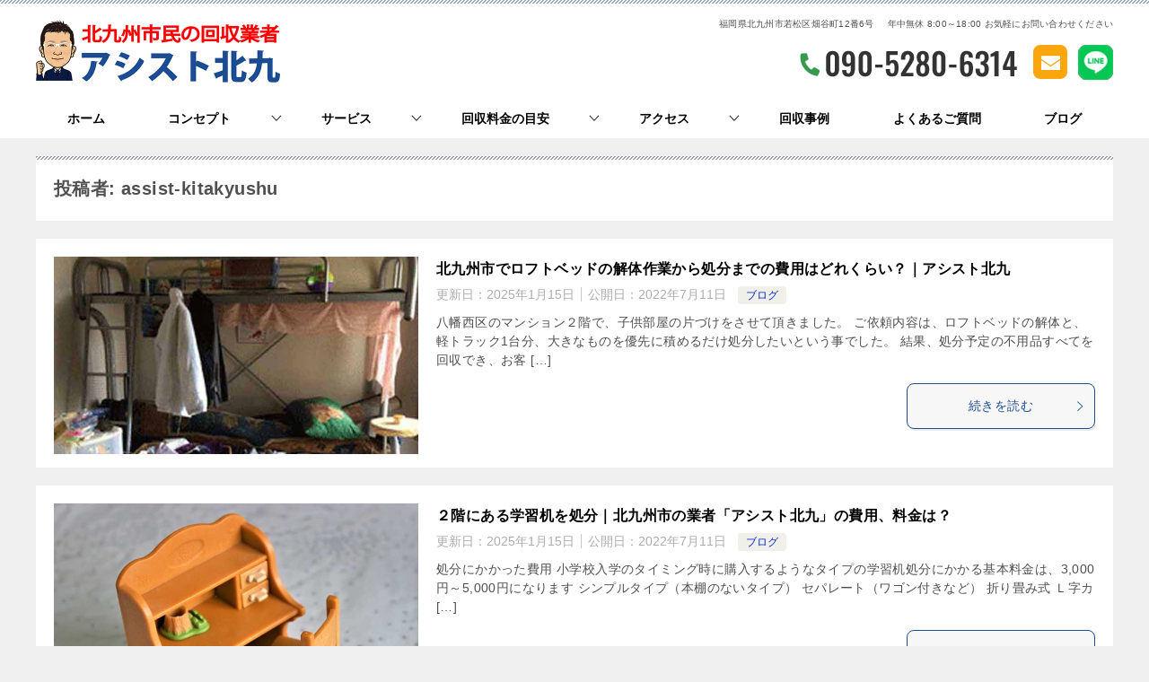

--- FILE ---
content_type: text/html; charset=UTF-8
request_url: https://assist-k9.com/author/assist-kitakyushu/page/5/
body_size: 16927
content:
<!doctype html>
<html lang="ja" class="col1">
<head>
<!-- Google Tag Manager -->
<script>(function(w,d,s,l,i){w[l]=w[l]||[];w[l].push({'gtm.start':
new Date().getTime(),event:'gtm.js'});var f=d.getElementsByTagName(s)[0],
j=d.createElement(s),dl=l!='dataLayer'?'&l='+l:'';j.async=true;j.src=
'https://www.googletagmanager.com/gtm.js?id='+i+dl;f.parentNode.insertBefore(j,f);
})(window,document,'script','dataLayer','GTM-52G5TWQ8');</script>
<!-- End Google Tag Manager -->
	<!-- Google tag (gtag.js) -->
<script async src="https://www.googletagmanager.com/gtag/js?id=G-3NMM9KVWE1"></script>
<script>
  window.dataLayer = window.dataLayer || [];
  function gtag(){dataLayer.push(arguments);}
  gtag('js', new Date());

  gtag('config', 'G-3NMM9KVWE1');
</script>	<meta charset="UTF-8">
	<meta name="viewport" content="width=device-width, initial-scale=1">
	<link rel="profile" href="http://gmpg.org/xfn/11">

	<title>投稿者: assist-kitakyushu ｜ ページ 5</title>
<style type="text/css">.color01{color: #1c4d93;}.color02{color: #9aadbf;}.color03{color: ;}.color04{color: ;}.color05{color: ;}.color06{color: ;}.color07{color: #333333;}q{background: ;}table:not(.review-table) thead th{border-color: #9aadbf;background-color: #9aadbf;}a:hover,a:active,a:focus{color: #1c4d93;}.keni-header_wrap{background-image: linear-gradient(-45deg,#fff 25%,#9aadbf 25%, #9aadbf 50%,#fff 50%, #fff 75%,#9aadbf 75%, #9aadbf);}.keni-header_cont .header-mail .btn_header{color: #1c4d93;}.site-title > a span{color: #1c4d93;}.keni-breadcrumb-list li a:hover,.keni-breadcrumb-list li a:active,.keni-breadcrumb-list li a:focus{color: #1c4d93;}.keni-section h1:not(.title_no-style){background-image: linear-gradient(-45deg,#fff 25%,#9aadbf 25%, #9aadbf 50%,#fff 50%, #fff 75%,#9aadbf 75%, #9aadbf);}.archive_title{background-image: linear-gradient(-45deg,#fff 25%,#9aadbf 25%, #9aadbf 50%,#fff 50%, #fff 75%,#9aadbf 75%, #9aadbf);} h2:not(.title_no-style){background: #9aadbf;}.profile-box-title {background: #9aadbf;}.keni-related-title {background: #9aadbf;}.comments-area h2 {background: #9aadbf;}h3:not(.title_no-style){border-top-color: #9aadbf;border-bottom-color: #9aadbf;color: #1c4d93;}h4:not(.title_no-style){border-bottom-color: #9aadbf;color: #1c4d93;}h5:not(.title_no-style){color: #1c4d93;}.keni-section h1 a:hover,.keni-section h1 a:active,.keni-section h1 a:focus,.keni-section h3 a:hover,.keni-section h3 a:active,.keni-section h3 a:focus,.keni-section h4 a:hover,.keni-section h4 a:active,.keni-section h4 a:focus,.keni-section h5 a:hover,.keni-section h5 a:active,.keni-section h5 a:focus,.keni-section h6 a:hover,.keni-section h6 a:active,.keni-section h6 a:focus{color: #1c4d93;}.keni-section .sub-section_title {background: #333333;}.btn_style01{border-color: #1c4d93;color: #1c4d93;}.btn_style02{border-color: #1c4d93;color: #1c4d93;}.btn_style03{background: #9aadbf;}.entry-list .entry_title a:hover,.entry-list .entry_title a:active,.entry-list .entry_title a:focus{color: #1c4d93;}.ently_read-more .btn{border-color: #1c4d93;color: #1c4d93;}.profile-box{background-color: ;}.advance-billing-box_next-title{color: ;}.step-chart li:nth-child(2){background-color: ;}.step-chart_style01 li:nth-child(2)::after,.step-chart_style02 li:nth-child(2)::after{border-top-color: ;}.step-chart li:nth-child(3){background-color: ;}.step-chart_style01 li:nth-child(3)::after,.step-chart_style02 li:nth-child(3)::after{border-top-color: ;}.step-chart li:nth-child(4){background-color: #9aadbf;}.step-chart_style01 li:nth-child(4)::after,.step-chart_style02 li:nth-child(4)::after{border-top-color: #9aadbf;}.toc-area_inner .toc-area_list > li::before{background: #9aadbf;}.toc_title{color: #1c4d93;}.list_style02 li::before{background: #9aadbf;}.dl_style02 dt{background: #9aadbf;}.dl_style02 dd{background: ;}.accordion-list dt{background: #9aadbf;}.ranking-list .review_desc_title{color: #1c4d93;}.review_desc{background-color: ;}.item-box .item-box_title{color: #1c4d93;}.item-box02{background-image: linear-gradient(-45deg,#fff 25%,#9aadbf 25%, #9aadbf 50%,#fff 50%, #fff 75%,#9aadbf 75%, #9aadbf);}.item-box02 .item-box_inner{background-color: ;}.item-box02 .item-box_title{background-color: #9aadbf;}.item-box03 .item-box_title{background-color: #9aadbf;}.box_style01{background-image: linear-gradient(-45deg,#fff 25%,#9aadbf 25%, #9aadbf 50%,#fff 50%, #fff 75%,#9aadbf 75%, #9aadbf);}.box_style01 .box_inner{background-color: ;}.box_style03{background: ;}.box_style06{background-color: ;}.cast-box{background-image: linear-gradient(-45deg,#fff 25%,#9aadbf 25%, #9aadbf 50%,#fff 50%, #fff 75%,#9aadbf 75%, #9aadbf);}.cast-box .cast_name,.cast-box_sub .cast_name{color: #1c4d93;}.widget .cast-box_sub .cast-box_sub_title{background-image: linear-gradient(-45deg,#9aadbf 25%, #9aadbf 50%,#fff 50%, #fff 75%,#9aadbf 75%, #9aadbf);}.voice_styl02{background-color: ;}.voice_styl03{background-image: linear-gradient(-45deg,#fff 25%, 25%,  50%,#fff 50%, #fff 75%, 75%, );}.voice-box .voice_title{color: #1c4d93;}.chat_style02 .bubble{background-color: #9aadbf;}.chat_style02 .bubble .bubble_in{border-color: #9aadbf;}.related-entry-list .related-entry_title a:hover,.related-entry-list .related-entry_title a:active,.related-entry-list .related-entry_title a:focus{color: #1c4d93;}.interval01 span{background-color: #9aadbf;}.interval02 span{background-color: #9aadbf;}.page-nav .current,.page-nav li a:hover,.page-nav li a:active,.page-nav li a:focus{background: #9aadbf;}.page-nav-bf .page-nav_next:hover,.page-nav-bf .page-nav_next:active,.page-nav-bf .page-nav_next:focus,.page-nav-bf .page-nav_prev:hover,.page-nav-bf .page-nav_prev:active,.page-nav-bf .page-nav_prev:focus{color: #1c4d93;}.nav-links .nav-next a:hover, .nav-links .nav-next a:active, .nav-links .nav-next a:focus, .nav-links .nav-previous a:hover, .nav-links .nav-previous a:active, .nav-links .nav-previous a:focus {color: #1c4d93; text-decoration: 'underline'; }.commentary-box .commentary-box_title{color: #9aadbf;}.calendar tfoot td a:hover,.calendar tfoot td a:active,.calendar tfoot td a:focus{color: #1c4d93;}.form-mailmaga .form-mailmaga_title{color: #9aadbf;}.form-login .form-login_title{color: #9aadbf;}.form-login-item .form-login_title{color: #9aadbf;}.contact-box{background-image: linear-gradient(-45deg,#fff 25%, #9aadbf 25%, #9aadbf 50%,#fff 50%, #fff 75%,#9aadbf 75%, #9aadbf);}.contact-box_inner{background-color: ;}.contact-box .contact-box-title{background-color: #9aadbf;}.contact-box_tel{color: #1c4d93;}.widget_recent_entries .keni-section ul li a:hover,.widget_recent_entries .keni-section ul li a:active,.widget_recent_entries .keni-section ul li a:focus,.widget_archive .keni-section > ul li a:hover,.widget_archive .keni-section > ul li a:active,.widget_archive .keni-section > ul li a:focus,.widget_categories .keni-section > ul li a:hover,.widget_categories .keni-section > ul li a:active,.widget_categories .keni-section > ul li a:focus{color: #1c4d93;}.tagcloud a::before{color: #1c4d93;}.widget_recent_entries_img .list_widget_recent_entries_img .widget_recent_entries_img_entry_title a:hover,.widget_recent_entries_img .list_widget_recent_entries_img .widget_recent_entries_img_entry_title a:active,.widget_recent_entries_img .list_widget_recent_entries_img .widget_recent_entries_img_entry_title a:focus{color: #1c4d93;}.keni-link-card_title a:hover,.keni-link-card_title a:active,.keni-link-card_title a:focus{color: #1c4d93;}@media (min-width : 768px){.keni-gnav_inner li a:hover,.keni-gnav_inner li a:active,.keni-gnav_inner li a:focus{border-bottom-color: #9aadbf;}.step-chart_style02 li:nth-child(2)::after{border-left-color: ;}.step-chart_style02 li:nth-child(3)::after{border-left-color: ;}.step-chart_style02 li:nth-child(4)::after{border-left-color: #9aadbf;}.col1 .contact-box_tel{color: #1c4d93;}.step-chart_style02 li:nth-child(1)::after,.step-chart_style02 li:nth-child(2)::after,.step-chart_style02 li:nth-child(3)::after,.step-chart_style02 li:nth-child(4)::after{border-top-color: transparent;}}@media (min-width : 920px){.contact-box_tel{color: #1c4d93;}}</style><meta name='robots' content='max-image-preview:large' />
    <script>
        var ajaxurl = 'https://assist-k9.com/wp-admin/admin-ajax.php';
        var sns_cnt = false;
                var cut_h = 5;
            </script>
	<link rel="alternate" type="application/rss+xml" title="アシスト北九【北九州市・粗大ごみ・不用品回収業者】 &raquo; フィード" href="https://assist-k9.com/feed/" />
<link rel="alternate" type="application/rss+xml" title="アシスト北九【北九州市・粗大ごみ・不用品回収業者】 &raquo; コメントフィード" href="https://assist-k9.com/comments/feed/" />
		<!-- This site uses the Google Analytics by MonsterInsights plugin v9.2.4 - Using Analytics tracking - https://www.monsterinsights.com/ -->
							<script src="//www.googletagmanager.com/gtag/js?id=G-3NMM9KVWE1"  data-cfasync="false" data-wpfc-render="false" type="text/javascript" async></script>
			<script data-cfasync="false" data-wpfc-render="false" type="text/javascript">
				var mi_version = '9.2.4';
				var mi_track_user = true;
				var mi_no_track_reason = '';
								var MonsterInsightsDefaultLocations = {"page_location":"https:\/\/assist-k9.com\/author\/assist-kitakyushu\/page\/5\/"};
				if ( typeof MonsterInsightsPrivacyGuardFilter === 'function' ) {
					var MonsterInsightsLocations = (typeof MonsterInsightsExcludeQuery === 'object') ? MonsterInsightsPrivacyGuardFilter( MonsterInsightsExcludeQuery ) : MonsterInsightsPrivacyGuardFilter( MonsterInsightsDefaultLocations );
				} else {
					var MonsterInsightsLocations = (typeof MonsterInsightsExcludeQuery === 'object') ? MonsterInsightsExcludeQuery : MonsterInsightsDefaultLocations;
				}

								var disableStrs = [
										'ga-disable-G-3NMM9KVWE1',
									];

				/* Function to detect opted out users */
				function __gtagTrackerIsOptedOut() {
					for (var index = 0; index < disableStrs.length; index++) {
						if (document.cookie.indexOf(disableStrs[index] + '=true') > -1) {
							return true;
						}
					}

					return false;
				}

				/* Disable tracking if the opt-out cookie exists. */
				if (__gtagTrackerIsOptedOut()) {
					for (var index = 0; index < disableStrs.length; index++) {
						window[disableStrs[index]] = true;
					}
				}

				/* Opt-out function */
				function __gtagTrackerOptout() {
					for (var index = 0; index < disableStrs.length; index++) {
						document.cookie = disableStrs[index] + '=true; expires=Thu, 31 Dec 2099 23:59:59 UTC; path=/';
						window[disableStrs[index]] = true;
					}
				}

				if ('undefined' === typeof gaOptout) {
					function gaOptout() {
						__gtagTrackerOptout();
					}
				}
								window.dataLayer = window.dataLayer || [];

				window.MonsterInsightsDualTracker = {
					helpers: {},
					trackers: {},
				};
				if (mi_track_user) {
					function __gtagDataLayer() {
						dataLayer.push(arguments);
					}

					function __gtagTracker(type, name, parameters) {
						if (!parameters) {
							parameters = {};
						}

						if (parameters.send_to) {
							__gtagDataLayer.apply(null, arguments);
							return;
						}

						if (type === 'event') {
														parameters.send_to = monsterinsights_frontend.v4_id;
							var hookName = name;
							if (typeof parameters['event_category'] !== 'undefined') {
								hookName = parameters['event_category'] + ':' + name;
							}

							if (typeof MonsterInsightsDualTracker.trackers[hookName] !== 'undefined') {
								MonsterInsightsDualTracker.trackers[hookName](parameters);
							} else {
								__gtagDataLayer('event', name, parameters);
							}
							
						} else {
							__gtagDataLayer.apply(null, arguments);
						}
					}

					__gtagTracker('js', new Date());
					__gtagTracker('set', {
						'developer_id.dZGIzZG': true,
											});
					if ( MonsterInsightsLocations.page_location ) {
						__gtagTracker('set', MonsterInsightsLocations);
					}
										__gtagTracker('config', 'G-3NMM9KVWE1', {"forceSSL":"true","link_attribution":"true"} );
															window.gtag = __gtagTracker;										(function () {
						/* https://developers.google.com/analytics/devguides/collection/analyticsjs/ */
						/* ga and __gaTracker compatibility shim. */
						var noopfn = function () {
							return null;
						};
						var newtracker = function () {
							return new Tracker();
						};
						var Tracker = function () {
							return null;
						};
						var p = Tracker.prototype;
						p.get = noopfn;
						p.set = noopfn;
						p.send = function () {
							var args = Array.prototype.slice.call(arguments);
							args.unshift('send');
							__gaTracker.apply(null, args);
						};
						var __gaTracker = function () {
							var len = arguments.length;
							if (len === 0) {
								return;
							}
							var f = arguments[len - 1];
							if (typeof f !== 'object' || f === null || typeof f.hitCallback !== 'function') {
								if ('send' === arguments[0]) {
									var hitConverted, hitObject = false, action;
									if ('event' === arguments[1]) {
										if ('undefined' !== typeof arguments[3]) {
											hitObject = {
												'eventAction': arguments[3],
												'eventCategory': arguments[2],
												'eventLabel': arguments[4],
												'value': arguments[5] ? arguments[5] : 1,
											}
										}
									}
									if ('pageview' === arguments[1]) {
										if ('undefined' !== typeof arguments[2]) {
											hitObject = {
												'eventAction': 'page_view',
												'page_path': arguments[2],
											}
										}
									}
									if (typeof arguments[2] === 'object') {
										hitObject = arguments[2];
									}
									if (typeof arguments[5] === 'object') {
										Object.assign(hitObject, arguments[5]);
									}
									if ('undefined' !== typeof arguments[1].hitType) {
										hitObject = arguments[1];
										if ('pageview' === hitObject.hitType) {
											hitObject.eventAction = 'page_view';
										}
									}
									if (hitObject) {
										action = 'timing' === arguments[1].hitType ? 'timing_complete' : hitObject.eventAction;
										hitConverted = mapArgs(hitObject);
										__gtagTracker('event', action, hitConverted);
									}
								}
								return;
							}

							function mapArgs(args) {
								var arg, hit = {};
								var gaMap = {
									'eventCategory': 'event_category',
									'eventAction': 'event_action',
									'eventLabel': 'event_label',
									'eventValue': 'event_value',
									'nonInteraction': 'non_interaction',
									'timingCategory': 'event_category',
									'timingVar': 'name',
									'timingValue': 'value',
									'timingLabel': 'event_label',
									'page': 'page_path',
									'location': 'page_location',
									'title': 'page_title',
									'referrer' : 'page_referrer',
								};
								for (arg in args) {
																		if (!(!args.hasOwnProperty(arg) || !gaMap.hasOwnProperty(arg))) {
										hit[gaMap[arg]] = args[arg];
									} else {
										hit[arg] = args[arg];
									}
								}
								return hit;
							}

							try {
								f.hitCallback();
							} catch (ex) {
							}
						};
						__gaTracker.create = newtracker;
						__gaTracker.getByName = newtracker;
						__gaTracker.getAll = function () {
							return [];
						};
						__gaTracker.remove = noopfn;
						__gaTracker.loaded = true;
						window['__gaTracker'] = __gaTracker;
					})();
									} else {
										console.log("");
					(function () {
						function __gtagTracker() {
							return null;
						}

						window['__gtagTracker'] = __gtagTracker;
						window['gtag'] = __gtagTracker;
					})();
									}
			</script>
				<!-- / Google Analytics by MonsterInsights -->
		<script type="text/javascript">
window._wpemojiSettings = {"baseUrl":"https:\/\/s.w.org\/images\/core\/emoji\/14.0.0\/72x72\/","ext":".png","svgUrl":"https:\/\/s.w.org\/images\/core\/emoji\/14.0.0\/svg\/","svgExt":".svg","source":{"concatemoji":"https:\/\/assist-k9.com\/wp-includes\/js\/wp-emoji-release.min.js"}};
/*! This file is auto-generated */
!function(e,a,t){var n,r,o,i=a.createElement("canvas"),p=i.getContext&&i.getContext("2d");function s(e,t){var a=String.fromCharCode,e=(p.clearRect(0,0,i.width,i.height),p.fillText(a.apply(this,e),0,0),i.toDataURL());return p.clearRect(0,0,i.width,i.height),p.fillText(a.apply(this,t),0,0),e===i.toDataURL()}function c(e){var t=a.createElement("script");t.src=e,t.defer=t.type="text/javascript",a.getElementsByTagName("head")[0].appendChild(t)}for(o=Array("flag","emoji"),t.supports={everything:!0,everythingExceptFlag:!0},r=0;r<o.length;r++)t.supports[o[r]]=function(e){if(p&&p.fillText)switch(p.textBaseline="top",p.font="600 32px Arial",e){case"flag":return s([127987,65039,8205,9895,65039],[127987,65039,8203,9895,65039])?!1:!s([55356,56826,55356,56819],[55356,56826,8203,55356,56819])&&!s([55356,57332,56128,56423,56128,56418,56128,56421,56128,56430,56128,56423,56128,56447],[55356,57332,8203,56128,56423,8203,56128,56418,8203,56128,56421,8203,56128,56430,8203,56128,56423,8203,56128,56447]);case"emoji":return!s([129777,127995,8205,129778,127999],[129777,127995,8203,129778,127999])}return!1}(o[r]),t.supports.everything=t.supports.everything&&t.supports[o[r]],"flag"!==o[r]&&(t.supports.everythingExceptFlag=t.supports.everythingExceptFlag&&t.supports[o[r]]);t.supports.everythingExceptFlag=t.supports.everythingExceptFlag&&!t.supports.flag,t.DOMReady=!1,t.readyCallback=function(){t.DOMReady=!0},t.supports.everything||(n=function(){t.readyCallback()},a.addEventListener?(a.addEventListener("DOMContentLoaded",n,!1),e.addEventListener("load",n,!1)):(e.attachEvent("onload",n),a.attachEvent("onreadystatechange",function(){"complete"===a.readyState&&t.readyCallback()})),(e=t.source||{}).concatemoji?c(e.concatemoji):e.wpemoji&&e.twemoji&&(c(e.twemoji),c(e.wpemoji)))}(window,document,window._wpemojiSettings);
</script>
<style type="text/css">
img.wp-smiley,
img.emoji {
	display: inline !important;
	border: none !important;
	box-shadow: none !important;
	height: 1em !important;
	width: 1em !important;
	margin: 0 0.07em !important;
	vertical-align: -0.1em !important;
	background: none !important;
	padding: 0 !important;
}
</style>
	<link rel='stylesheet' id='classic-theme-styles-css' href='https://assist-k9.com/wp-includes/css/classic-themes.min.css' type='text/css' media='all' />
<style id='global-styles-inline-css' type='text/css'>
body{--wp--preset--color--black: #000000;--wp--preset--color--cyan-bluish-gray: #abb8c3;--wp--preset--color--white: #ffffff;--wp--preset--color--pale-pink: #f78da7;--wp--preset--color--vivid-red: #cf2e2e;--wp--preset--color--luminous-vivid-orange: #ff6900;--wp--preset--color--luminous-vivid-amber: #fcb900;--wp--preset--color--light-green-cyan: #7bdcb5;--wp--preset--color--vivid-green-cyan: #00d084;--wp--preset--color--pale-cyan-blue: #8ed1fc;--wp--preset--color--vivid-cyan-blue: #0693e3;--wp--preset--color--vivid-purple: #9b51e0;--wp--preset--gradient--vivid-cyan-blue-to-vivid-purple: linear-gradient(135deg,rgba(6,147,227,1) 0%,rgb(155,81,224) 100%);--wp--preset--gradient--light-green-cyan-to-vivid-green-cyan: linear-gradient(135deg,rgb(122,220,180) 0%,rgb(0,208,130) 100%);--wp--preset--gradient--luminous-vivid-amber-to-luminous-vivid-orange: linear-gradient(135deg,rgba(252,185,0,1) 0%,rgba(255,105,0,1) 100%);--wp--preset--gradient--luminous-vivid-orange-to-vivid-red: linear-gradient(135deg,rgba(255,105,0,1) 0%,rgb(207,46,46) 100%);--wp--preset--gradient--very-light-gray-to-cyan-bluish-gray: linear-gradient(135deg,rgb(238,238,238) 0%,rgb(169,184,195) 100%);--wp--preset--gradient--cool-to-warm-spectrum: linear-gradient(135deg,rgb(74,234,220) 0%,rgb(151,120,209) 20%,rgb(207,42,186) 40%,rgb(238,44,130) 60%,rgb(251,105,98) 80%,rgb(254,248,76) 100%);--wp--preset--gradient--blush-light-purple: linear-gradient(135deg,rgb(255,206,236) 0%,rgb(152,150,240) 100%);--wp--preset--gradient--blush-bordeaux: linear-gradient(135deg,rgb(254,205,165) 0%,rgb(254,45,45) 50%,rgb(107,0,62) 100%);--wp--preset--gradient--luminous-dusk: linear-gradient(135deg,rgb(255,203,112) 0%,rgb(199,81,192) 50%,rgb(65,88,208) 100%);--wp--preset--gradient--pale-ocean: linear-gradient(135deg,rgb(255,245,203) 0%,rgb(182,227,212) 50%,rgb(51,167,181) 100%);--wp--preset--gradient--electric-grass: linear-gradient(135deg,rgb(202,248,128) 0%,rgb(113,206,126) 100%);--wp--preset--gradient--midnight: linear-gradient(135deg,rgb(2,3,129) 0%,rgb(40,116,252) 100%);--wp--preset--duotone--dark-grayscale: url('#wp-duotone-dark-grayscale');--wp--preset--duotone--grayscale: url('#wp-duotone-grayscale');--wp--preset--duotone--purple-yellow: url('#wp-duotone-purple-yellow');--wp--preset--duotone--blue-red: url('#wp-duotone-blue-red');--wp--preset--duotone--midnight: url('#wp-duotone-midnight');--wp--preset--duotone--magenta-yellow: url('#wp-duotone-magenta-yellow');--wp--preset--duotone--purple-green: url('#wp-duotone-purple-green');--wp--preset--duotone--blue-orange: url('#wp-duotone-blue-orange');--wp--preset--font-size--small: 13px;--wp--preset--font-size--medium: 20px;--wp--preset--font-size--large: 36px;--wp--preset--font-size--x-large: 42px;--wp--preset--spacing--20: 0.44rem;--wp--preset--spacing--30: 0.67rem;--wp--preset--spacing--40: 1rem;--wp--preset--spacing--50: 1.5rem;--wp--preset--spacing--60: 2.25rem;--wp--preset--spacing--70: 3.38rem;--wp--preset--spacing--80: 5.06rem;}:where(.is-layout-flex){gap: 0.5em;}body .is-layout-flow > .alignleft{float: left;margin-inline-start: 0;margin-inline-end: 2em;}body .is-layout-flow > .alignright{float: right;margin-inline-start: 2em;margin-inline-end: 0;}body .is-layout-flow > .aligncenter{margin-left: auto !important;margin-right: auto !important;}body .is-layout-constrained > .alignleft{float: left;margin-inline-start: 0;margin-inline-end: 2em;}body .is-layout-constrained > .alignright{float: right;margin-inline-start: 2em;margin-inline-end: 0;}body .is-layout-constrained > .aligncenter{margin-left: auto !important;margin-right: auto !important;}body .is-layout-constrained > :where(:not(.alignleft):not(.alignright):not(.alignfull)){max-width: var(--wp--style--global--content-size);margin-left: auto !important;margin-right: auto !important;}body .is-layout-constrained > .alignwide{max-width: var(--wp--style--global--wide-size);}body .is-layout-flex{display: flex;}body .is-layout-flex{flex-wrap: wrap;align-items: center;}body .is-layout-flex > *{margin: 0;}:where(.wp-block-columns.is-layout-flex){gap: 2em;}.has-black-color{color: var(--wp--preset--color--black) !important;}.has-cyan-bluish-gray-color{color: var(--wp--preset--color--cyan-bluish-gray) !important;}.has-white-color{color: var(--wp--preset--color--white) !important;}.has-pale-pink-color{color: var(--wp--preset--color--pale-pink) !important;}.has-vivid-red-color{color: var(--wp--preset--color--vivid-red) !important;}.has-luminous-vivid-orange-color{color: var(--wp--preset--color--luminous-vivid-orange) !important;}.has-luminous-vivid-amber-color{color: var(--wp--preset--color--luminous-vivid-amber) !important;}.has-light-green-cyan-color{color: var(--wp--preset--color--light-green-cyan) !important;}.has-vivid-green-cyan-color{color: var(--wp--preset--color--vivid-green-cyan) !important;}.has-pale-cyan-blue-color{color: var(--wp--preset--color--pale-cyan-blue) !important;}.has-vivid-cyan-blue-color{color: var(--wp--preset--color--vivid-cyan-blue) !important;}.has-vivid-purple-color{color: var(--wp--preset--color--vivid-purple) !important;}.has-black-background-color{background-color: var(--wp--preset--color--black) !important;}.has-cyan-bluish-gray-background-color{background-color: var(--wp--preset--color--cyan-bluish-gray) !important;}.has-white-background-color{background-color: var(--wp--preset--color--white) !important;}.has-pale-pink-background-color{background-color: var(--wp--preset--color--pale-pink) !important;}.has-vivid-red-background-color{background-color: var(--wp--preset--color--vivid-red) !important;}.has-luminous-vivid-orange-background-color{background-color: var(--wp--preset--color--luminous-vivid-orange) !important;}.has-luminous-vivid-amber-background-color{background-color: var(--wp--preset--color--luminous-vivid-amber) !important;}.has-light-green-cyan-background-color{background-color: var(--wp--preset--color--light-green-cyan) !important;}.has-vivid-green-cyan-background-color{background-color: var(--wp--preset--color--vivid-green-cyan) !important;}.has-pale-cyan-blue-background-color{background-color: var(--wp--preset--color--pale-cyan-blue) !important;}.has-vivid-cyan-blue-background-color{background-color: var(--wp--preset--color--vivid-cyan-blue) !important;}.has-vivid-purple-background-color{background-color: var(--wp--preset--color--vivid-purple) !important;}.has-black-border-color{border-color: var(--wp--preset--color--black) !important;}.has-cyan-bluish-gray-border-color{border-color: var(--wp--preset--color--cyan-bluish-gray) !important;}.has-white-border-color{border-color: var(--wp--preset--color--white) !important;}.has-pale-pink-border-color{border-color: var(--wp--preset--color--pale-pink) !important;}.has-vivid-red-border-color{border-color: var(--wp--preset--color--vivid-red) !important;}.has-luminous-vivid-orange-border-color{border-color: var(--wp--preset--color--luminous-vivid-orange) !important;}.has-luminous-vivid-amber-border-color{border-color: var(--wp--preset--color--luminous-vivid-amber) !important;}.has-light-green-cyan-border-color{border-color: var(--wp--preset--color--light-green-cyan) !important;}.has-vivid-green-cyan-border-color{border-color: var(--wp--preset--color--vivid-green-cyan) !important;}.has-pale-cyan-blue-border-color{border-color: var(--wp--preset--color--pale-cyan-blue) !important;}.has-vivid-cyan-blue-border-color{border-color: var(--wp--preset--color--vivid-cyan-blue) !important;}.has-vivid-purple-border-color{border-color: var(--wp--preset--color--vivid-purple) !important;}.has-vivid-cyan-blue-to-vivid-purple-gradient-background{background: var(--wp--preset--gradient--vivid-cyan-blue-to-vivid-purple) !important;}.has-light-green-cyan-to-vivid-green-cyan-gradient-background{background: var(--wp--preset--gradient--light-green-cyan-to-vivid-green-cyan) !important;}.has-luminous-vivid-amber-to-luminous-vivid-orange-gradient-background{background: var(--wp--preset--gradient--luminous-vivid-amber-to-luminous-vivid-orange) !important;}.has-luminous-vivid-orange-to-vivid-red-gradient-background{background: var(--wp--preset--gradient--luminous-vivid-orange-to-vivid-red) !important;}.has-very-light-gray-to-cyan-bluish-gray-gradient-background{background: var(--wp--preset--gradient--very-light-gray-to-cyan-bluish-gray) !important;}.has-cool-to-warm-spectrum-gradient-background{background: var(--wp--preset--gradient--cool-to-warm-spectrum) !important;}.has-blush-light-purple-gradient-background{background: var(--wp--preset--gradient--blush-light-purple) !important;}.has-blush-bordeaux-gradient-background{background: var(--wp--preset--gradient--blush-bordeaux) !important;}.has-luminous-dusk-gradient-background{background: var(--wp--preset--gradient--luminous-dusk) !important;}.has-pale-ocean-gradient-background{background: var(--wp--preset--gradient--pale-ocean) !important;}.has-electric-grass-gradient-background{background: var(--wp--preset--gradient--electric-grass) !important;}.has-midnight-gradient-background{background: var(--wp--preset--gradient--midnight) !important;}.has-small-font-size{font-size: var(--wp--preset--font-size--small) !important;}.has-medium-font-size{font-size: var(--wp--preset--font-size--medium) !important;}.has-large-font-size{font-size: var(--wp--preset--font-size--large) !important;}.has-x-large-font-size{font-size: var(--wp--preset--font-size--x-large) !important;}
.wp-block-navigation a:where(:not(.wp-element-button)){color: inherit;}
:where(.wp-block-columns.is-layout-flex){gap: 2em;}
.wp-block-pullquote{font-size: 1.5em;line-height: 1.6;}
</style>
<link rel='stylesheet' id='keni_character_css-css' href='https://assist-k9.com/wp-content/plugins/keni-character-plugin/css/keni_character.css' type='text/css' media='all' />
<link rel='stylesheet' id='keni-style-css' href='https://assist-k9.com/wp-content/themes/keni8-xencle/style.css' type='text/css' media='all' />
<link rel='stylesheet' id='keni_base-css' href='https://assist-k9.com/wp-content/themes/keni8/base.css' type='text/css' media='all' />
<link rel='stylesheet' id='keni-advanced-css' href='https://assist-k9.com/wp-content/themes/keni8/advanced.css' type='text/css' media='all' />
<link rel='stylesheet' id='my-keni_base-css' href='https://assist-k9.com/wp-content/themes/keni8-xencle/base.css' type='text/css' media='all' />
<link rel='stylesheet' id='my-keni-advanced-css' href='https://assist-k9.com/wp-content/themes/keni8-xencle/advanced.css' type='text/css' media='all' />
<link rel='stylesheet' id='tablepress-default-css' href='https://assist-k9.com/wp-content/tablepress-combined.min.css' type='text/css' media='all' />
<link rel="https://api.w.org/" href="https://assist-k9.com/wp-json/" /><link rel="alternate" type="application/json" href="https://assist-k9.com/wp-json/wp/v2/users/1" /><meta name="robots" content="noindex">
<meta name="description" content="「assist-kitakyushu」の記事一覧です（5 / 14ページ）。粗大ゴミなどの不用品、スッとサッと何でも回収いたします。 即決しなくて大丈夫、お気軽にお問い合わせくださいませ。">
        <!--OGP-->
		<meta property="og:type" content="article" />
<meta property="og:url" content="https://assist-k9.com/gallery/loft-bet/" />
        <meta property="og:title" content="投稿者: assist-kitakyushu"/>
        <meta property="og:description" content="「assist-kitakyushu」の記事一覧です（5 / 14ページ）。粗大ゴミなどの不用品、スッとサッと何でも回収いたします。 即決しなくて大丈夫、お気軽にお問い合わせくださいませ。">
        <meta property="og:site_name" content="アシスト北九【北九州市・粗大ごみ・不用品回収業者】">
        <meta property="og:image" content="">
		        <meta property="og:locale" content="ja_JP">
		        <!--OGP-->
		<style type="text/css">.broken_link, a.broken_link {
	text-decoration: line-through;
}</style><link rel="icon" href="https://assist-k9.com/wp-content/uploads/ロゴ1-150x150.png" sizes="32x32" />
<link rel="icon" href="https://assist-k9.com/wp-content/uploads/ロゴ1-300x300.png" sizes="192x192" />
<link rel="apple-touch-icon" href="https://assist-k9.com/wp-content/uploads/ロゴ1-300x300.png" />
<meta name="msapplication-TileImage" content="https://assist-k9.com/wp-content/uploads/ロゴ1-300x300.png" />
<!-- Google Tag Manager -->
<script>(function(w,d,s,l,i){w[l]=w[l]||[];w[l].push({'gtm.start':
new Date().getTime(),event:'gtm.js'});var f=d.getElementsByTagName(s)[0],
j=d.createElement(s),dl=l!='dataLayer'?'&l='+l:'';j.async=true;j.src=
'https://www.googletagmanager.com/gtm.js?id='+i+dl;f.parentNode.insertBefore(j,f);
})(window,document,'script','dataLayer','GTM-5B242F8Z');</script>
<!-- End Google Tag Manager --></head>

<body class="archive paged author author-assist-kitakyushu author-1 wp-custom-logo paged-5 author-paged-5"><!--ページの属性-->
	<!-- Google Tag Manager (noscript) -->
<noscript><iframe src="https://www.googletagmanager.com/ns.html?id=GTM-52G5TWQ8"
height="0" width="0" style="display:none;visibility:hidden"></iframe></noscript>
<!-- End Google Tag Manager (noscript) -->
<!-- Google Tag Manager (noscript) -->
<noscript><iframe src="https://www.googletagmanager.com/ns.html?id=GTM-5B242F8Z"
height="0" width="0" style="display:none;visibility:hidden"></iframe></noscript>
<!-- End Google Tag Manager (noscript) -->
<div id="top" class="keni-container">

<!--▼▼ ヘッダー ▼▼-->
<div class="keni-header_wrap">
	<div class="keni-header_outer">
				<header id="masthead" class="keni-header keni-header_col2">
			<div class="keni-header_inner">

							<p class="site-title"><a href="https://assist-k9.com/" rel="home"><img src="https://assist-k9.com/wp-content/uploads/header_logo@2x.png" alt="アシスト北九【北九州市・粗大ごみ・不用品回収業者】"></a></p>
			
			<div class="keni-header_cont">
			<div class="header-ut show-pc">
<p class="header-ut-txt"><span>福岡県北九州市若松区畑谷町12番6号</span>年中無休 8:00～18:00 お気軽にお問い合わせください</p>
<ul class="header-ut-list">
<li><a href="tel:09052806314"><img src="/wp-content/themes/keni8-xencle/images/pc/header-ut-tel.png" alt="電話番号:090-5280-6314" /></a></li>
<li><a href="/contact/"><img src="/wp-content/themes/keni8-xencle/images/pc/header-ut-mail.png" alt="お問い合わせ" /></a></li>
<li><a href="/line/"><img src="/wp-content/themes/keni8-xencle/images/pc/header-ut-line.png" alt="公式LINE" /></a></li>
</ul>
</div>

<div class="header-mail show-sp"><a href="/line/"><img src="https://assist-k9.com/wp-content/uploads/LINE_Brand_icon-400x400.png" alt="LINE" width="50" height="50" style="font-size: 1.6em;" /></a><a href="tel:09052806314" class="btn_header"><span class="icon_tel"></span></a></div>			</div>

			</div><!--keni-header_inner-->
		</header><!--keni-header-->
	</div><!--keni-header_outer-->
</div><!--keni-header_wrap-->
<!--▲▲ ヘッダー ▲▲-->

<div id="click-space"></div>

<!--▼▼ グローバルナビ ▼▼-->
<div class="keni-gnav_wrap">
	<div class="keni-gnav_outer">
		<nav class="keni-gnav">
			<div class="keni-gnav_inner">

				<ul id="menu" class="keni-gnav_cont">
				<li id="menu-item-362" class="menu-item menu-item-type-custom menu-item-object-custom menu-item-home menu-item-362"><a href="https://assist-k9.com/">ホーム</a></li>
<li id="menu-item-317" class="menu-item menu-item-type-post_type menu-item-object-page menu-item-has-children menu-item-317"><a href="https://assist-k9.com/concept/">コンセプト</a>
<ul class="sub-menu">
	<li id="menu-item-325" class="menu-item menu-item-type-post_type menu-item-object-page menu-item-325"><a href="https://assist-k9.com/concept/reviews/">北九州の不用品回収･アシスト北九の口コミ情報</a></li>
	<li id="menu-item-329" class="menu-item menu-item-type-post_type menu-item-object-page menu-item-329"><a href="https://assist-k9.com/concept/reputation/">北九州の不用品回収･アシスト北九の評判</a></li>
	<li id="menu-item-333" class="menu-item menu-item-type-post_type menu-item-object-page menu-item-333"><a href="https://assist-k9.com/concept/voice/">北九州の不用品回収･アシスト北九のお客様の声</a></li>
</ul>
</li>
<li id="menu-item-336" class="menu-item menu-item-type-post_type menu-item-object-page menu-item-has-children menu-item-336"><a href="https://assist-k9.com/service/">サービス</a>
<ul class="sub-menu">
	<li id="menu-item-341" class="menu-item menu-item-type-post_type menu-item-object-page menu-item-341"><a href="https://assist-k9.com/service/hurry/">当日・即日回収</a></li>
	<li id="menu-item-344" class="menu-item menu-item-type-post_type menu-item-object-page menu-item-344"><a href="https://assist-k9.com/service/moving/">引越しゴミ回収</a></li>
	<li id="menu-item-348" class="menu-item menu-item-type-post_type menu-item-object-page menu-item-348"><a href="https://assist-k9.com/service/separate/">仕分・分別不要</a></li>
</ul>
</li>
<li id="menu-item-368" class="menu-item menu-item-type-post_type menu-item-object-page menu-item-has-children menu-item-368"><a href="https://assist-k9.com/menu/">回収料金の目安</a>
<ul class="sub-menu">
	<li id="menu-item-3740" class="menu-item menu-item-type-post_type menu-item-object-page menu-item-3740"><a href="https://assist-k9.com/rough-estimate/">概算お見積もり</a></li>
	<li id="menu-item-365" class="menu-item menu-item-type-post_type menu-item-object-page menu-item-365"><a href="https://assist-k9.com/menu/light-truck/">軽トラパック</a></li>
	<li id="menu-item-364" class="menu-item menu-item-type-post_type menu-item-object-page menu-item-364"><a href="https://assist-k9.com/menu/dump-truck/">２トン車パック</a></li>
	<li id="menu-item-363" class="menu-item menu-item-type-post_type menu-item-object-page menu-item-363"><a href="https://assist-k9.com/menu/home/">おまかせコース</a></li>
</ul>
</li>
<li id="menu-item-376" class="menu-item menu-item-type-post_type menu-item-object-page menu-item-has-children menu-item-376"><a href="https://assist-k9.com/access/">アクセス</a>
<ul class="sub-menu">
	<li id="menu-item-375" class="menu-item menu-item-type-post_type menu-item-object-page menu-item-375"><a href="https://assist-k9.com/access/assistkitakyu/">アシスト北九</a></li>
</ul>
</li>
<li id="menu-item-969" class="menu-item menu-item-type-taxonomy menu-item-object-category menu-item-969"><a href="https://assist-k9.com/category/gallery/">回収事例</a></li>
<li id="menu-item-2530" class="menu-item menu-item-type-post_type menu-item-object-page menu-item-2530"><a href="https://assist-k9.com/faq/">よくあるご質問</a></li>
<li id="menu-item-941" class="menu-item menu-item-type-taxonomy menu-item-object-category menu-item-941"><a href="https://assist-k9.com/category/blog/">ブログ</a></li>
								</ul>
			</div>
			<div class="keni-gnav_btn_wrap">
				<div class="keni-gnav_btn"><span class="keni-gnav_btn_icon-open"></span></div>
			</div>
		</nav>
	</div>
</div>



<div class="keni-main_wrap">
	<div class="keni-main_outer">
		<!--▼▼ メインコンテンツ ▼▼-->
		<main id="main" class="keni-main">
			<div class="keni-main_inner">
				<div class="archive_title_wrap">
					<h1 class="archive_title">投稿者: assist-kitakyushu</h1>				</div>

				<aside class="free-area free-area_before-title">
									</aside><!-- #secondary -->

						<div class="keni-section_wrap keni-section_wrap_style02"><div class="keni-section"><div class="entry-list entry-list_style01">
<article id="post-1349" class="post-1349 post type-post status-publish format-standard has-post-thumbnail category-blog entry-list_item">
	<div class="entry">
		<figure class="entry_thumb">
			<a href="https://assist-k9.com/gallery/loft-bet/">
								<img width="770" height="510" src="https://assist-k9.com/wp-content/uploads/loft.jpg" class="attachment-post-thumbnail size-post-thumbnail wp-post-image" alt="ロフトベッド" decoding="async" loading="lazy" srcset="https://assist-k9.com/wp-content/uploads/loft.jpg 770w, https://assist-k9.com/wp-content/uploads/loft-400x265.jpg 400w, https://assist-k9.com/wp-content/uploads/loft-768x509.jpg 768w" sizes="(max-width: 770px) 100vw, 770px" />								</a>
		</figure>
		<div class="entry_inner">
			<h2 class="entry_title"><a href="https://assist-k9.com/gallery/loft-bet/">北九州市でロフトベッドの解体作業から処分までの費用はどれくらい？｜アシスト北九</a></h2>
			<div class="entry_status">
		<ul class="entry_date">
		<li class="entry_date_item">更新日：<time itemprop="dateModified" datetime="2025-01-15T19:25:30+09:00" content="2025-01-15T19:25:30+09:00">2025年1月15日</time></li>		<li class="entry_date_item">公開日：<time itemprop="datePublished" datetime="2022-07-11T09:44:30+09:00" content="2022-07-11T09:44:30+09:00">2022年7月11日</time></li>	</ul>
		<ul class="entry_category">
		<li class="entry_category_item blog" style="background-color: #f0efe9;"><a href="https://assist-k9.com/category/blog/" style="color: #0329ce;">ブログ</a></li>	</ul>
</div>
			<div class="entry_description">
			八幡西区のマンション２階で、子供部屋の片づけをさせて頂きました。 ご依頼内容は、ロフトベッドの解体と、軽トラック1台分、大きなものを優先に積めるだけ処分したいという事でした。 結果、処分予定の不用品すべてを回収でき、お客 [&hellip;]			</div>
			<div class="ently_read-more">
				<a href="https://assist-k9.com/gallery/loft-bet/" class="btn dir-arw_r"><span class="icon_arrow_s_right"></span>続きを読む</a>
			</div>
		</div>
			</div>
</article>

<article id="post-848" class="post-848 post type-post status-publish format-standard has-post-thumbnail category-blog entry-list_item">
	<div class="entry">
		<figure class="entry_thumb">
			<a href="https://assist-k9.com/blog/student-desk/">
								<img width="770" height="510" src="https://assist-k9.com/wp-content/uploads/student_desk02.jpg" class="attachment-post-thumbnail size-post-thumbnail wp-post-image" alt="学習机の処分" decoding="async" loading="lazy" srcset="https://assist-k9.com/wp-content/uploads/student_desk02.jpg 770w, https://assist-k9.com/wp-content/uploads/student_desk02-300x199.jpg 300w, https://assist-k9.com/wp-content/uploads/student_desk02-768x509.jpg 768w" sizes="(max-width: 770px) 100vw, 770px" />								</a>
		</figure>
		<div class="entry_inner">
			<h2 class="entry_title"><a href="https://assist-k9.com/blog/student-desk/">２階にある学習机を処分｜北九州市の業者「アシスト北九」の費用、料金は？</a></h2>
			<div class="entry_status">
		<ul class="entry_date">
		<li class="entry_date_item">更新日：<time itemprop="dateModified" datetime="2025-01-15T19:26:45+09:00" content="2025-01-15T19:26:45+09:00">2025年1月15日</time></li>		<li class="entry_date_item">公開日：<time itemprop="datePublished" datetime="2022-07-11T09:44:29+09:00" content="2022-07-11T09:44:29+09:00">2022年7月11日</time></li>	</ul>
		<ul class="entry_category">
		<li class="entry_category_item blog" style="background-color: #f0efe9;"><a href="https://assist-k9.com/category/blog/" style="color: #0329ce;">ブログ</a></li>	</ul>
</div>
			<div class="entry_description">
			処分にかかった費用 小学校入学のタイミング時に購入するようなタイプの学習机処分にかかる基本料金は、3,000円～5,000円になります シンプルタイプ（本棚のないタイプ） セパレート（ワゴン付きなど） 折り畳み式 Ｌ字カ [&hellip;]			</div>
			<div class="ently_read-more">
				<a href="https://assist-k9.com/blog/student-desk/" class="btn dir-arw_r"><span class="icon_arrow_s_right"></span>続きを読む</a>
			</div>
		</div>
			</div>
</article>

<article id="post-1336" class="post-1336 post type-post status-publish format-standard has-post-thumbnail category-gallery tag-43 entry-list_item">
	<div class="entry">
		<figure class="entry_thumb">
			<a href="https://assist-k9.com/gallery/cardboard/">
								<img width="500" height="331" src="https://assist-k9.com/wp-content/uploads/cardboard-e1736932505480.jpg" class="attachment-post-thumbnail size-post-thumbnail wp-post-image" alt="引越しで使用した段ボール" decoding="async" loading="lazy" srcset="https://assist-k9.com/wp-content/uploads/cardboard-e1736932505480.jpg 500w, https://assist-k9.com/wp-content/uploads/cardboard-e1736932505480-400x265.jpg 400w" sizes="(max-width: 500px) 100vw, 500px" />								</a>
		</figure>
		<div class="entry_inner">
			<h2 class="entry_title"><a href="https://assist-k9.com/gallery/cardboard/">引越しごみで捨てる雑誌・ダンボールの処分は2千円から回収｜アシスト北九州</a></h2>
			<div class="entry_status">
		<ul class="entry_date">
		<li class="entry_date_item">更新日：<time itemprop="dateModified" datetime="2025-01-15T18:15:42+09:00" content="2025-01-15T18:15:42+09:00">2025年1月15日</time></li>		<li class="entry_date_item">公開日：<time itemprop="datePublished" datetime="2022-07-11T09:44:28+09:00" content="2022-07-11T09:44:28+09:00">2022年7月11日</time></li>	</ul>
		<ul class="entry_category">
		<li class="entry_category_item gallery" style="background-color: #f0efe9;"><a href="https://assist-k9.com/category/gallery/" style="color: #0329ce;">回収事例</a></li>	</ul>
</div>
			<div class="entry_description">
			アシスト北九では、北九州市で 引越しゴミ 通販（通信販売） 片付け などで不要になった ダンボール（段ボール） 雑誌 新聞 などの、古紙（資源ごみ）の回収を行っています。 回収は有料で、処分費用はお客様ご負担です。 費用 [&hellip;]			</div>
			<div class="ently_read-more">
				<a href="https://assist-k9.com/gallery/cardboard/" class="btn dir-arw_r"><span class="icon_arrow_s_right"></span>続きを読む</a>
			</div>
		</div>
			</div>
</article>

<article id="post-1326" class="post-1326 post type-post status-publish format-standard has-post-thumbnail category-gallery tag-43 entry-list_item">
	<div class="entry">
		<figure class="entry_thumb">
			<a href="https://assist-k9.com/gallery/furniture01/">
								<img width="1036" height="677" src="https://assist-k9.com/wp-content/uploads/不用品回収2.jpg" class="attachment-post-thumbnail size-post-thumbnail wp-post-image" alt="" decoding="async" loading="lazy" srcset="https://assist-k9.com/wp-content/uploads/不用品回収2.jpg 1036w, https://assist-k9.com/wp-content/uploads/不用品回収2-400x261.jpg 400w, https://assist-k9.com/wp-content/uploads/不用品回収2-1024x669.jpg 1024w, https://assist-k9.com/wp-content/uploads/不用品回収2-768x502.jpg 768w" sizes="(max-width: 1036px) 100vw, 1036px" />								</a>
		</figure>
		<div class="entry_inner">
			<h2 class="entry_title"><a href="https://assist-k9.com/gallery/furniture01/">引越しゴミで不要になった家具などの処分業者をお探しですか？｜アシスト北九</a></h2>
			<div class="entry_status">
		<ul class="entry_date">
		<li class="entry_date_item">更新日：<time itemprop="dateModified" datetime="2025-01-15T18:17:07+09:00" content="2025-01-15T18:17:07+09:00">2025年1月15日</time></li>		<li class="entry_date_item">公開日：<time itemprop="datePublished" datetime="2022-07-11T09:44:27+09:00" content="2022-07-11T09:44:27+09:00">2022年7月11日</time></li>	</ul>
		<ul class="entry_category">
		<li class="entry_category_item gallery" style="background-color: #f0efe9;"><a href="https://assist-k9.com/category/gallery/" style="color: #0329ce;">回収事例</a></li>	</ul>
</div>
			<div class="entry_description">
			アシスト北九は、引越しに伴う小さな引越しゴミから、粗大ごみまで何でも回収しています。 必要に応じて、現地でのお見積もりにもお伺いします。 ベッドやクローゼットなど、組み立てた状態で搬出できない物は、解体・分解作業から運び [&hellip;]			</div>
			<div class="ently_read-more">
				<a href="https://assist-k9.com/gallery/furniture01/" class="btn dir-arw_r"><span class="icon_arrow_s_right"></span>続きを読む</a>
			</div>
		</div>
			</div>
</article>

<article id="post-1309" class="post-1309 post type-post status-publish format-standard has-post-thumbnail category-gallery tag-108 entry-list_item">
	<div class="entry">
		<figure class="entry_thumb">
			<a href="https://assist-k9.com/gallery/municipal-housing/">
								<img width="770" height="510" src="https://assist-k9.com/wp-content/uploads/ba30-1.jpg" class="attachment-post-thumbnail size-post-thumbnail wp-post-image" alt="エアコンの撤去工事" decoding="async" loading="lazy" srcset="https://assist-k9.com/wp-content/uploads/ba30-1.jpg 770w, https://assist-k9.com/wp-content/uploads/ba30-1-300x199.jpg 300w, https://assist-k9.com/wp-content/uploads/ba30-1-768x509.jpg 768w" sizes="(max-width: 770px) 100vw, 770px" />								</a>
		</figure>
		<div class="entry_inner">
			<h2 class="entry_title"><a href="https://assist-k9.com/gallery/municipal-housing/">北九州でアパート退去時のごみ・不要品処分、設置物などの現状回復</a></h2>
			<div class="entry_status">
		<ul class="entry_date">
		<li class="entry_date_item">更新日：<time itemprop="dateModified" datetime="2025-01-15T18:18:40+09:00" content="2025-01-15T18:18:40+09:00">2025年1月15日</time></li>		<li class="entry_date_item">公開日：<time itemprop="datePublished" datetime="2022-07-11T09:44:26+09:00" content="2022-07-11T09:44:26+09:00">2022年7月11日</time></li>	</ul>
		<ul class="entry_category">
		<li class="entry_category_item gallery" style="background-color: #f0efe9;"><a href="https://assist-k9.com/category/gallery/" style="color: #0329ce;">回収事例</a></li>	</ul>
</div>
			<div class="entry_description">
			アシスト北九では、不用品回収や片付けに伴い発生する付随作業も一緒にお請けすることが可能です。 エアコン、湯沸かし器、浴槽などの処分の際に必要な原状回復工事もおまかせください。 原状回復工事と不用品回収 回収の他に、別途費 [&hellip;]			</div>
			<div class="ently_read-more">
				<a href="https://assist-k9.com/gallery/municipal-housing/" class="btn dir-arw_r"><span class="icon_arrow_s_right"></span>続きを読む</a>
			</div>
		</div>
			</div>
</article>

<article id="post-1303" class="post-1303 post type-post status-publish format-standard has-post-thumbnail category-gallery tag-45 entry-list_item">
	<div class="entry">
		<figure class="entry_thumb">
			<a href="https://assist-k9.com/gallery/moving/">
								<img width="770" height="510" src="https://assist-k9.com/wp-content/uploads/ba29-1.jpg" class="attachment-post-thumbnail size-post-thumbnail wp-post-image" alt="急ぎで不用品処分をしたい女性" decoding="async" loading="lazy" srcset="https://assist-k9.com/wp-content/uploads/ba29-1.jpg 770w, https://assist-k9.com/wp-content/uploads/ba29-1-300x199.jpg 300w, https://assist-k9.com/wp-content/uploads/ba29-1-768x509.jpg 768w" sizes="(max-width: 770px) 100vw, 770px" />								</a>
		</figure>
		<div class="entry_inner">
			<h2 class="entry_title"><a href="https://assist-k9.com/gallery/moving/">北九州市での引越しゴミは、即日回収・当日処分も可能な限り対応致します｜アシスト北九</a></h2>
			<div class="entry_status">
		<ul class="entry_date">
		<li class="entry_date_item">更新日：<time itemprop="dateModified" datetime="2025-03-26T06:54:22+09:00" content="2025-03-26T06:54:22+09:00">2025年3月26日</time></li>		<li class="entry_date_item">公開日：<time itemprop="datePublished" datetime="2022-07-11T09:44:25+09:00" content="2022-07-11T09:44:25+09:00">2022年7月11日</time></li>	</ul>
		<ul class="entry_category">
		<li class="entry_category_item gallery" style="background-color: #f0efe9;"><a href="https://assist-k9.com/category/gallery/" style="color: #0329ce;">回収事例</a></li>	</ul>
</div>
			<div class="entry_description">
			アシスト北九では、引越しゴミや粗大ごみなどの即日・当日回収にも、可能な限り対応いたします。 即日・当日回収 可能な限り対応いたします お急ぎのお客様は、お電話でお問い合わせ頂けると幸いに存じます。 メールやラインでのお問 [&hellip;]			</div>
			<div class="ently_read-more">
				<a href="https://assist-k9.com/gallery/moving/" class="btn dir-arw_r"><span class="icon_arrow_s_right"></span>続きを読む</a>
			</div>
		</div>
			</div>
</article>

<article id="post-1299" class="post-1299 post type-post status-publish format-standard has-post-thumbnail category-gallery tag-101 entry-list_item">
	<div class="entry">
		<figure class="entry_thumb">
			<a href="https://assist-k9.com/gallery/crt-tv/">
								<img width="770" height="510" src="https://assist-k9.com/wp-content/uploads/TV.jpg" class="attachment-post-thumbnail size-post-thumbnail wp-post-image" alt="古いブラウン管テレビ" decoding="async" loading="lazy" srcset="https://assist-k9.com/wp-content/uploads/TV.jpg 770w, https://assist-k9.com/wp-content/uploads/TV-300x199.jpg 300w, https://assist-k9.com/wp-content/uploads/TV-768x509.jpg 768w" sizes="(max-width: 770px) 100vw, 770px" />								</a>
		</figure>
		<div class="entry_inner">
			<h2 class="entry_title"><a href="https://assist-k9.com/gallery/crt-tv/">北九州市でブラウン管テレビの処分｜許可業者のアシスト北九での料金は？</a></h2>
			<div class="entry_status">
		<ul class="entry_date">
		<li class="entry_date_item">更新日：<time itemprop="dateModified" datetime="2025-01-15T18:20:56+09:00" content="2025-01-15T18:20:56+09:00">2025年1月15日</time></li>		<li class="entry_date_item">公開日：<time itemprop="datePublished" datetime="2022-07-11T09:44:24+09:00" content="2022-07-11T09:44:24+09:00">2022年7月11日</time></li>	</ul>
		<ul class="entry_category">
		<li class="entry_category_item gallery" style="background-color: #f0efe9;"><a href="https://assist-k9.com/category/gallery/" style="color: #0329ce;">回収事例</a></li>	</ul>
</div>
			<div class="entry_description">
			アシスト北九では、テレビの不用品回収を行っています。 回収料金は、 テレビのインチ数 運び出し作業の要、不要 で異なります。 ブラウン管テレビの回収料金 テレビのみ単品での回収や、他の少量ごみと一緒に回収することも可能で [&hellip;]			</div>
			<div class="ently_read-more">
				<a href="https://assist-k9.com/gallery/crt-tv/" class="btn dir-arw_r"><span class="icon_arrow_s_right"></span>続きを読む</a>
			</div>
		</div>
			</div>
</article>

<article id="post-1290" class="post-1290 post type-post status-publish format-standard has-post-thumbnail category-gallery tag-101 entry-list_item">
	<div class="entry">
		<figure class="entry_thumb">
			<a href="https://assist-k9.com/gallery/washing-machine/">
								<img width="770" height="510" src="https://assist-k9.com/wp-content/uploads/ba28-1.jpg" class="attachment-post-thumbnail size-post-thumbnail wp-post-image" alt="全自動洗濯機の廃棄処分" decoding="async" loading="lazy" srcset="https://assist-k9.com/wp-content/uploads/ba28-1.jpg 770w, https://assist-k9.com/wp-content/uploads/ba28-1-300x199.jpg 300w, https://assist-k9.com/wp-content/uploads/ba28-1-768x509.jpg 768w" sizes="(max-width: 770px) 100vw, 770px" />								</a>
		</figure>
		<div class="entry_inner">
			<h2 class="entry_title"><a href="https://assist-k9.com/gallery/washing-machine/">北九州市で不要になった洗濯機を廃棄処分する費用はいくら？｜アシスト北九</a></h2>
			<div class="entry_status">
		<ul class="entry_date">
		<li class="entry_date_item">更新日：<time itemprop="dateModified" datetime="2025-01-15T18:21:42+09:00" content="2025-01-15T18:21:42+09:00">2025年1月15日</time></li>		<li class="entry_date_item">公開日：<time itemprop="datePublished" datetime="2022-07-11T09:44:23+09:00" content="2022-07-11T09:44:23+09:00">2022年7月11日</time></li>	</ul>
		<ul class="entry_category">
		<li class="entry_category_item gallery" style="background-color: #f0efe9;"><a href="https://assist-k9.com/category/gallery/" style="color: #0329ce;">回収事例</a></li>	</ul>
</div>
			<div class="entry_description">
			アシスト北九では、買い替えや引越し等でご不要になった、洗濯機の不用品回収を行っています。 回収料金は、運び出し作業の要、不要で異なります。 洗濯機のみ単品での回収や、他の少量ごみと一緒に回収することも可能です。 まとまっ [&hellip;]			</div>
			<div class="ently_read-more">
				<a href="https://assist-k9.com/gallery/washing-machine/" class="btn dir-arw_r"><span class="icon_arrow_s_right"></span>続きを読む</a>
			</div>
		</div>
			</div>
</article>

<article id="post-2188" class="post-2188 post type-post status-publish format-standard has-post-thumbnail category-blog tag-27 tag-44 entry-list_item">
	<div class="entry">
		<figure class="entry_thumb">
			<a href="https://assist-k9.com/blog/tenant/">
								<img width="770" height="510" src="https://assist-k9.com/wp-content/uploads/2t15.jpg" class="attachment-post-thumbnail size-post-thumbnail wp-post-image" alt="テナントの不用品" decoding="async" loading="lazy" srcset="https://assist-k9.com/wp-content/uploads/2t15.jpg 770w, https://assist-k9.com/wp-content/uploads/2t15-400x265.jpg 400w, https://assist-k9.com/wp-content/uploads/2t15-768x509.jpg 768w" sizes="(max-width: 770px) 100vw, 770px" />								</a>
		</figure>
		<div class="entry_inner">
			<h2 class="entry_title"><a href="https://assist-k9.com/blog/tenant/">小倉北区のテナントから畳やふすまなどの建具を不用品回収｜アシスト北九</a></h2>
			<div class="entry_status">
		<ul class="entry_date">
		<li class="entry_date_item">更新日：<time itemprop="dateModified" datetime="2025-01-15T19:27:47+09:00" content="2025-01-15T19:27:47+09:00">2025年1月15日</time></li>		<li class="entry_date_item">公開日：<time itemprop="datePublished" datetime="2022-07-11T09:44:22+09:00" content="2022-07-11T09:44:22+09:00">2022年7月11日</time></li>	</ul>
		<ul class="entry_category">
		<li class="entry_category_item blog" style="background-color: #f0efe9;"><a href="https://assist-k9.com/category/blog/" style="color: #0329ce;">ブログ</a></li>	</ul>
</div>
			<div class="entry_description">
			アシスト北九では、各ご家庭や職場などに個別訪問し、引越しゴミや粗大ゴミなどの不用品回収を営んでいます。 先日、小倉北区の空きテナントを倉庫替わりとして利用されていた、ビルのオーナーさんより不用品回収のご依頼をいただきまし [&hellip;]			</div>
			<div class="ently_read-more">
				<a href="https://assist-k9.com/blog/tenant/" class="btn dir-arw_r"><span class="icon_arrow_s_right"></span>続きを読む</a>
			</div>
		</div>
			</div>
</article>

<article id="post-1279" class="post-1279 post type-post status-publish format-standard has-post-thumbnail category-gallery tag-101 entry-list_item">
	<div class="entry">
		<figure class="entry_thumb">
			<a href="https://assist-k9.com/gallery/refrigerator/">
								<img width="770" height="510" src="https://assist-k9.com/wp-content/uploads/ba27.jpg" class="attachment-post-thumbnail size-post-thumbnail wp-post-image" alt="不要になった冷蔵庫を回収" decoding="async" loading="lazy" srcset="https://assist-k9.com/wp-content/uploads/ba27.jpg 770w, https://assist-k9.com/wp-content/uploads/ba27-300x199.jpg 300w, https://assist-k9.com/wp-content/uploads/ba27-768x509.jpg 768w" sizes="(max-width: 770px) 100vw, 770px" />								</a>
		</figure>
		<div class="entry_inner">
			<h2 class="entry_title"><a href="https://assist-k9.com/gallery/refrigerator/">北九州市で不用品回収業者の冷蔵庫処分費用｜アシスト北九</a></h2>
			<div class="entry_status">
		<ul class="entry_date">
		<li class="entry_date_item">更新日：<time itemprop="dateModified" datetime="2025-01-15T18:22:31+09:00" content="2025-01-15T18:22:31+09:00">2025年1月15日</time></li>		<li class="entry_date_item">公開日：<time itemprop="datePublished" datetime="2022-07-11T09:44:21+09:00" content="2022-07-11T09:44:21+09:00">2022年7月11日</time></li>	</ul>
		<ul class="entry_category">
		<li class="entry_category_item gallery" style="background-color: #f0efe9;"><a href="https://assist-k9.com/category/gallery/" style="color: #0329ce;">回収事例</a></li>	</ul>
</div>
			<div class="entry_description">
			アシスト北九で冷蔵庫を処分 アシスト北九では、買い替えや引越し等でご不要になった、冷蔵庫の回収を行っています。 回収料金は、冷蔵庫のサイズと、運び出し作業の要、不要で異なります。 冷蔵庫のみ単品での回収や、他の少量ごみと [&hellip;]			</div>
			<div class="ently_read-more">
				<a href="https://assist-k9.com/gallery/refrigerator/" class="btn dir-arw_r"><span class="icon_arrow_s_right"></span>続きを読む</a>
			</div>
		</div>
			</div>
</article>
</div></div></div><nav class="page-nav"><ol><li class="page-nav_prev"><a href="https://assist-k9.com/author/assist-kitakyushu/page/4/">前へ</a></li><li><a href="https://assist-k9.com/author/assist-kitakyushu/">1</a></li><li><a href="https://assist-k9.com/author/assist-kitakyushu/page/2/">2</a></li><li><a href="https://assist-k9.com/author/assist-kitakyushu/page/3/">3</a></li><li><a href="https://assist-k9.com/author/assist-kitakyushu/page/4/">4</a></li><li class="current">5</li><li><a href="https://assist-k9.com/author/assist-kitakyushu/page/6/">6</a></li><li><a href="https://assist-k9.com/author/assist-kitakyushu/page/7/">7</a></li><li><a href="https://assist-k9.com/author/assist-kitakyushu/page/8/">8</a></li><li><a href="https://assist-k9.com/author/assist-kitakyushu/page/9/">9</a></li><li class="page-nav_next"><a href="https://assist-k9.com/author/assist-kitakyushu/page/6/">次へ</a></li></ol></nav>
			<aside class="free-area free-area_after-cont">
							</aside><!-- #secondary -->
		</div><!--keni-main_inner-->
	</main><!--keni-main-->


<aside id="secondary" class="keni-sub">
	<div id="keni_recent_post-2" class="keni-section_wrap widget widget_keni_recent_post"><section class="keni-section"><div class="widget_recent_entries_img02"><h3 class="sub-section_title">投稿一覧</h3>
<ul class="list_widget_recent_entries_img"><li>
	        <figure class="widget_recent_entries_thumb">
	        <a href="https://assist-k9.com/4-strengths/"><img src="https://assist-k9.com/wp-content/uploads/20228bdb-3533-43ce-ac69-6c15e528707f-600x400.jpg" alt="北九州市の不用品回収専門業者アシスト北九の4つの強み" ></a>
	        </figure>
	        <p class="widget_recent_entries_img_entry_title"><a href="https://assist-k9.com/4-strengths/">北九州市の不用品回収専門業者アシスト北九の4つの強み</a></p>
	        </li>
	<li>
	        <figure class="widget_recent_entries_thumb">
	        <a href="https://assist-k9.com/2026-2/"><img src="https://assist-k9.com/wp-content/uploads/アイキャッチ-694b0190321b6-600x400.jpg" alt="年末年始のお知らせ" ></a>
	        </figure>
	        <p class="widget_recent_entries_img_entry_title"><a href="https://assist-k9.com/2026-2/">年末年始のお知らせ</a></p>
	        </li>
	<li>
	        <figure class="widget_recent_entries_thumb">
	        <a href="https://assist-k9.com/%E5%8C%97%E4%B9%9D%E5%B7%9E%E5%B8%82%E3%81%AE%E4%B8%8D%E7%94%A8%E5%93%81%E5%9B%9E%E5%8F%8E%E3%81%AA%E3%82%89%E3%82%A2%E3%82%B7%E3%82%B9%E3%83%88%E5%8C%97%E4%B9%9D%E5%9C%B0%E5%9F%9F%E5%AF%86/"><img src="https://assist-k9.com/wp-content/uploads/download-2-600x400.jpg" alt="北九州市の不用品回収ならアシスト北九｜地域密着・最短即日対応の安心サービス" ></a>
	        </figure>
	        <p class="widget_recent_entries_img_entry_title"><a href="https://assist-k9.com/%E5%8C%97%E4%B9%9D%E5%B7%9E%E5%B8%82%E3%81%AE%E4%B8%8D%E7%94%A8%E5%93%81%E5%9B%9E%E5%8F%8E%E3%81%AA%E3%82%89%E3%82%A2%E3%82%B7%E3%82%B9%E3%83%88%E5%8C%97%E4%B9%9D%E5%9C%B0%E5%9F%9F%E5%AF%86/">北九州市の不用品回収ならアシスト北九｜地域密着・最短即日対応の安心サービス</a></p>
	        </li>
	</ul>
</div></section></div><div id="tag_cloud-2" class="keni-section_wrap widget widget_tag_cloud"><section class="keni-section"><h3 class="sub-section_title">タグ</h3><div class="tagcloud"><a href="https://assist-k9.com/tag/%e3%81%8a%e3%81%be%e3%81%8b%e3%81%9b%e3%82%b3%e3%83%bc%e3%82%b9/" class="tag-cloud-link tag-link-89 tag-link-position-1" style="font-size: 13.923076923077pt;" aria-label="おまかせコース (6個の項目)">おまかせコース</a>
<a href="https://assist-k9.com/tag/%e3%82%b4%e3%83%9f%e5%b1%8b%e6%95%b7/" class="tag-cloud-link tag-link-92 tag-link-position-2" style="font-size: 9.9384615384615pt;" aria-label="ゴミ屋敷 (2個の項目)">ゴミ屋敷</a>
<a href="https://assist-k9.com/tag/%e5%85%ab%e5%b9%a1%e6%9d%b1%e5%8c%ba/" class="tag-cloud-link tag-link-51 tag-link-position-3" style="font-size: 15.538461538462pt;" aria-label="八幡東区 (9個の項目)">八幡東区</a>
<a href="https://assist-k9.com/tag/%e5%85%ab%e5%b9%a1%e8%a5%bf%e5%8c%ba/" class="tag-cloud-link tag-link-15 tag-link-position-4" style="font-size: 17.153846153846pt;" aria-label="八幡西区 (13個の項目)">八幡西区</a>
<a href="https://assist-k9.com/tag/%e5%87%a6%e5%88%86%e3%81%8c%e5%8e%84%e4%bb%8b/" class="tag-cloud-link tag-link-47 tag-link-position-5" style="font-size: 13.169230769231pt;" aria-label="処分が厄介 (5個の項目)">処分が厄介</a>
<a href="https://assist-k9.com/tag/%e5%88%86%e5%88%a5%e3%83%bb%e4%bb%95%e5%88%86%e3%81%91%e4%b8%8d%e8%a6%81/" class="tag-cloud-link tag-link-99 tag-link-position-6" style="font-size: 12.307692307692pt;" aria-label="分別・仕分け不要 (4個の項目)">分別・仕分け不要</a>
<a href="https://assist-k9.com/tag/%e5%88%86%e8%a7%a3%e3%83%bb%e8%a7%a3%e4%bd%93/" class="tag-cloud-link tag-link-69 tag-link-position-7" style="font-size: 9.9384615384615pt;" aria-label="分解・解体 (2個の項目)">分解・解体</a>
<a href="https://assist-k9.com/tag/%e5%8d%b3%e6%97%a5%e3%83%bb%e5%bd%93%e6%97%a5%e5%9b%9e%e5%8f%8e/" class="tag-cloud-link tag-link-45 tag-link-position-8" style="font-size: 16.723076923077pt;" aria-label="即日・当日回収 (12個の項目)">即日・当日回収</a>
<a href="https://assist-k9.com/tag/%e5%8e%9f%e7%8a%b6%e5%9b%9e%e5%be%a9%e5%b7%a5%e4%ba%8b/" class="tag-cloud-link tag-link-108 tag-link-position-9" style="font-size: 9.9384615384615pt;" aria-label="原状回復工事 (2個の項目)">原状回復工事</a>
<a href="https://assist-k9.com/tag/%e5%a4%a7%e9%87%8f%e3%82%b4%e3%83%9f/" class="tag-cloud-link tag-link-61 tag-link-position-10" style="font-size: 15.538461538462pt;" aria-label="大量ゴミ (9個の項目)">大量ゴミ</a>
<a href="https://assist-k9.com/tag/%e5%ae%9f%e5%ae%b6%e3%81%ae%e7%89%87%e4%bb%98%e3%81%91/" class="tag-cloud-link tag-link-90 tag-link-position-11" style="font-size: 11.230769230769pt;" aria-label="実家の片付け (3個の項目)">実家の片付け</a>
<a href="https://assist-k9.com/tag/%e5%ae%b6%e4%b8%80%e8%bb%92%e4%b8%b8%e3%81%94%e3%81%a8%e5%9b%9e%e5%8f%8e/" class="tag-cloud-link tag-link-60 tag-link-position-12" style="font-size: 11.230769230769pt;" aria-label="家一軒丸ごと回収 (3個の項目)">家一軒丸ごと回収</a>
<a href="https://assist-k9.com/tag/%e5%ae%b6%e9%9b%bb%ef%bc%94%e5%93%81%e7%9b%ae/" class="tag-cloud-link tag-link-101 tag-link-position-13" style="font-size: 17.692307692308pt;" aria-label="家電４品目 (15個の項目)">家電４品目</a>
<a href="https://assist-k9.com/tag/%e5%b0%8f%e5%80%89%e5%8c%97%e5%8c%ba/" class="tag-cloud-link tag-link-27 tag-link-position-14" style="font-size: 15.538461538462pt;" aria-label="小倉北区 (9個の項目)">小倉北区</a>
<a href="https://assist-k9.com/tag/%e5%b0%8f%e5%80%89%e5%8d%97%e5%8c%ba/" class="tag-cloud-link tag-link-52 tag-link-position-15" style="font-size: 13.169230769231pt;" aria-label="小倉南区 (5個の項目)">小倉南区</a>
<a href="https://assist-k9.com/tag/%e5%b0%91%e9%87%8f%e3%81%94%e3%81%bf/" class="tag-cloud-link tag-link-53 tag-link-position-16" style="font-size: 19.415384615385pt;" aria-label="少量ごみ (22個の項目)">少量ごみ</a>
<a href="https://assist-k9.com/tag/%e5%b8%82%e5%96%b6%e3%83%bb%ef%bd%95%ef%bd%92%e4%bd%8f%e5%ae%85/" class="tag-cloud-link tag-link-64 tag-link-position-17" style="font-size: 9.9384615384615pt;" aria-label="市営・ＵＲ住宅 (2個の項目)">市営・ＵＲ住宅</a>
<a href="https://assist-k9.com/tag/%e5%ba%97%e8%88%97%e3%83%bb%e4%ba%8b%e5%8b%99%e6%89%80%e3%83%bb%e3%83%86%e3%83%8a%e3%83%b3%e3%83%88/" class="tag-cloud-link tag-link-115 tag-link-position-18" style="font-size: 8pt;" aria-label="店舗・事務所・テナント (1個の項目)">店舗・事務所・テナント</a>
<a href="https://assist-k9.com/tag/%e5%bc%95%e8%b6%8a%e3%81%97%e3%82%b4%e3%83%9f/" class="tag-cloud-link tag-link-43 tag-link-position-19" style="font-size: 17.476923076923pt;" aria-label="引越しゴミ (14個の項目)">引越しゴミ</a>
<a href="https://assist-k9.com/tag/%e6%88%b8%e7%95%91%e5%8c%ba/" class="tag-cloud-link tag-link-50 tag-link-position-20" style="font-size: 13.169230769231pt;" aria-label="戸畑区 (5個の項目)">戸畑区</a>
<a href="https://assist-k9.com/tag/%e6%92%a4%e5%8e%bb%e5%b7%a5%e4%ba%8b/" class="tag-cloud-link tag-link-113 tag-link-position-21" style="font-size: 9.9384615384615pt;" aria-label="撤去工事 (2個の項目)">撤去工事</a>
<a href="https://assist-k9.com/tag/%e7%8f%be%e7%8a%b6%e5%9b%9e%e5%be%a9%e5%b7%a5%e4%ba%8b/" class="tag-cloud-link tag-link-62 tag-link-position-22" style="font-size: 11.230769230769pt;" aria-label="現状回復工事 (3個の項目)">現状回復工事</a>
<a href="https://assist-k9.com/tag/%e8%8b%a5%e6%9d%be%e5%8c%ba/" class="tag-cloud-link tag-link-22 tag-link-position-23" style="font-size: 14.461538461538pt;" aria-label="若松区 (7個の項目)">若松区</a>
<a href="https://assist-k9.com/tag/%e8%8d%89%e5%88%88%e3%82%8a/" class="tag-cloud-link tag-link-134 tag-link-position-24" style="font-size: 8pt;" aria-label="草刈り (1個の項目)">草刈り</a>
<a href="https://assist-k9.com/tag/%e8%bb%bd%e3%83%88%e3%83%a9%e3%83%91%e3%83%83%e3%82%af/" class="tag-cloud-link tag-link-48 tag-link-position-25" style="font-size: 22pt;" aria-label="軽トラパック (39個の項目)">軽トラパック</a>
<a href="https://assist-k9.com/tag/%e9%96%80%e5%8f%b8%e5%8c%ba/" class="tag-cloud-link tag-link-41 tag-link-position-26" style="font-size: 17.153846153846pt;" aria-label="門司区 (13個の項目)">門司区</a>
<a href="https://assist-k9.com/tag/%e9%99%a4%e8%8d%89/" class="tag-cloud-link tag-link-135 tag-link-position-27" style="font-size: 8pt;" aria-label="除草 (1個の項目)">除草</a>
<a href="https://assist-k9.com/tag/%ef%bc%92%e3%83%88%e3%83%b3%e8%bb%8a%e3%83%91%e3%83%83%e3%82%af/" class="tag-cloud-link tag-link-44 tag-link-position-28" style="font-size: 21.138461538462pt;" aria-label="２トン車パック (32個の項目)">２トン車パック</a></div>
</section></div></aside><!-- #secondary -->
	<!--▲▲ メインコンテンツ ▲▲-->


	</div><!--keni-main_outer-->
</div><!--keni-main_wrap-->

<!--▼▼ パン屑リスト ▼▼-->
<div class="keni-breadcrumb-list_wrap">
	<div class="keni-breadcrumb-list_outer">
		<nav class="keni-breadcrumb-list">
			<ol class="keni-breadcrumb-list_inner" itemscope itemtype="http://schema.org/BreadcrumbList">
				<li itemprop="itemListElement" itemscope itemtype="http://schema.org/ListItem">
					<a itemprop="item" href="https://assist-k9.com"><span itemprop="name">アシスト北九【北九州市・粗大ごみ・不用品回収業者】</span> TOP</a>
					<meta itemprop="position" content="1" />
				</li>
				<li>assist-kitakyushu著者のアーカイブリスト（5 / 14ページ）</li>
			</ol>
		</nav>
	</div><!--keni-breadcrumb-list_outer-->
</div><!--keni-breadcrumb-list_wrap-->
<!--▲▲ パン屑リスト ▲▲-->

<!--▼▼ footer ▼▼-->
<div class="keni-footer_wrap">
	<div class="keni-footer_outer">
		<footer class="keni-footer">
			<div class="keni-footer_inner">
				<div class="keni-footer-cont_wrap">
										<div class="keni-footer-cont">
						<div id="block-9" class="keni-section_wrap widget widget_block"><section class="keni-section"><h3 class="sub-section_title">アシスト北九</h3>
<div class="footer-about">
<h4 class="footer-about-logo"><a href="/"><img decoding="async" src="/wp-content/themes/keni8-xencle/images/footer-logo@2x.png" alt="アシスト北九【北九州市・粗大ごみ・不用品回収業者】"></a></h4>
<p class="footer-about-txt">福岡県北九州市若松区畑谷町12-6</p>
<ul class="footer-about-list">
<li><a href="tel:09052806314"><img decoding="async" src="/wp-content/themes/keni8-xencle/images/footer-about-tel.png" alt="電話番号:090-5280-6314"></a></li>
<li><a href="/contact/"><img decoding="async" src="/wp-content/themes/keni8-xencle/images/footer-about-mail.png" alt="お問い合わせ"></a></li>
</ul>
</div></section></div>					</div>
															<div class="keni-footer-cont">
						<div id="block-8" class="keni-section_wrap widget widget_block"><section class="keni-section"><h3 class="sub-section_title">メニュー</h3>
<div class="footer-nav">
<ul>
<li><a href="/area/">北九州市すべてが回収地域</a></li>
<li><a href="/sitemap/">サイトマップ</a></li>
<li><a href="/privacy-policy/">個人情報保護方針</a></li>
<li><a href="/link/">リンク</a></li>
<li><a href="/contact/">お問い合わせ</a></li>
<li><a href="/category/news/">お知らせ</a></li>
</ul>
</div></section></div>					</div>
															<div class="keni-footer-cont">
						<div id="block-7" class="keni-section_wrap widget widget_block"><section class="keni-section"><h3 class="sub-section_title">SNS情報</h3>
<div class="footer-sns">
<ul class="footer-sns-list">
<li><a href="/line/"><img decoding="async" src="/wp-content/themes/keni8-xencle/images/footer-sns-line.png" alt="公式LINE"></a></li>
<li><a href="https://www.instagram.com/assistk9/"><img decoding="async" src="/wp-content/themes/keni8-xencle/images/footer-sns-ig.png" alt="Instagram"></a></li>
<li><a href="https://twitter.com/assistkq"><img decoding="async" src="/wp-content/themes/keni8-xencle/images/footer-sns-x.png" alt="X(@assistkq)"></a></li>
<li><a href="https://www.youtube.com/@assist-k9"><img decoding="async" src="/wp-content/themes/keni8-xencle/images/footer-sns-yt.png" alt="YouTube"></a></li>
</ul>
</div></section></div>					</div>
					
				</div><!--keni-section_wrap-->
			</div><!--keni-footer_inner-->
		</footer><!--keni-footer-->

				
		<div class="keni-copyright_wrap">
			<div class="keni-copyright">
				<small>&copy; 2020 アシスト北九【北九州市・粗大ごみ・不用品回収業者】</small>
			</div><!--keni-copyright_wrap-->
		</div><!--keni-copyright_wrap-->
	</div><!--keni-footer_outer-->
</div><!--keni-footer_wrap-->
<!--▲▲ footer ▲▲-->


</div><!--keni-container-->

<!--▼ページトップ-->
<p class="page-top"><a href="#top"></a></p>
<!--▲ページトップ-->

<script type='text/javascript' src='https://assist-k9.com/wp-content/plugins/google-analytics-for-wordpress/assets/js/frontend-gtag.min.js' id='monsterinsights-frontend-script-js'></script>
<script data-cfasync="false" data-wpfc-render="false" type="text/javascript" id='monsterinsights-frontend-script-js-extra'>/* <![CDATA[ */
var monsterinsights_frontend = {"js_events_tracking":"true","download_extensions":"doc,pdf,ppt,zip,xls,docx,pptx,xlsx","inbound_paths":"[{\"path\":\"\\\/go\\\/\",\"label\":\"affiliate\"},{\"path\":\"\\\/recommend\\\/\",\"label\":\"affiliate\"}]","home_url":"https:\/\/assist-k9.com","hash_tracking":"false","v4_id":"G-3NMM9KVWE1"};/* ]]> */
</script>
<script type='text/javascript' src='https://assist-k9.com/wp-includes/js/jquery/jquery.min.js' id='jquery-core-js'></script>
<script type='text/javascript' src='https://assist-k9.com/wp-includes/js/jquery/jquery-migrate.min.js' id='jquery-migrate-js'></script>
<script type='text/javascript' src='https://assist-k9.com/wp-content/themes/keni8/js/navigation.js' id='keni-navigation-js'></script>
<script type='text/javascript' src='https://assist-k9.com/wp-content/themes/keni8/js/skip-link-focus-fix.js' id='keni-skip-link-focus-fix-js'></script>
<script type='text/javascript' src='https://assist-k9.com/wp-content/themes/keni8/js/utility.js' id='keni-utility-js'></script>
<style type="text/css">.color01{color: #1c4d93;}.color02{color: #9aadbf;}.color03{color: ;}.color04{color: ;}.color05{color: ;}.color06{color: ;}.color07{color: #333333;}q{background: ;}table:not(.review-table) thead th{border-color: #9aadbf;background-color: #9aadbf;}a:hover,a:active,a:focus{color: #1c4d93;}.keni-header_wrap{background-image: linear-gradient(-45deg,#fff 25%,#9aadbf 25%, #9aadbf 50%,#fff 50%, #fff 75%,#9aadbf 75%, #9aadbf);}.keni-header_cont .header-mail .btn_header{color: #1c4d93;}.site-title > a span{color: #1c4d93;}.keni-breadcrumb-list li a:hover,.keni-breadcrumb-list li a:active,.keni-breadcrumb-list li a:focus{color: #1c4d93;}.keni-section h1:not(.title_no-style){background-image: linear-gradient(-45deg,#fff 25%,#9aadbf 25%, #9aadbf 50%,#fff 50%, #fff 75%,#9aadbf 75%, #9aadbf);}.archive_title{background-image: linear-gradient(-45deg,#fff 25%,#9aadbf 25%, #9aadbf 50%,#fff 50%, #fff 75%,#9aadbf 75%, #9aadbf);} h2:not(.title_no-style){background: #9aadbf;}.profile-box-title {background: #9aadbf;}.keni-related-title {background: #9aadbf;}.comments-area h2 {background: #9aadbf;}h3:not(.title_no-style){border-top-color: #9aadbf;border-bottom-color: #9aadbf;color: #1c4d93;}h4:not(.title_no-style){border-bottom-color: #9aadbf;color: #1c4d93;}h5:not(.title_no-style){color: #1c4d93;}.keni-section h1 a:hover,.keni-section h1 a:active,.keni-section h1 a:focus,.keni-section h3 a:hover,.keni-section h3 a:active,.keni-section h3 a:focus,.keni-section h4 a:hover,.keni-section h4 a:active,.keni-section h4 a:focus,.keni-section h5 a:hover,.keni-section h5 a:active,.keni-section h5 a:focus,.keni-section h6 a:hover,.keni-section h6 a:active,.keni-section h6 a:focus{color: #1c4d93;}.keni-section .sub-section_title {background: #333333;}.btn_style01{border-color: #1c4d93;color: #1c4d93;}.btn_style02{border-color: #1c4d93;color: #1c4d93;}.btn_style03{background: #9aadbf;}.entry-list .entry_title a:hover,.entry-list .entry_title a:active,.entry-list .entry_title a:focus{color: #1c4d93;}.ently_read-more .btn{border-color: #1c4d93;color: #1c4d93;}.profile-box{background-color: ;}.advance-billing-box_next-title{color: ;}.step-chart li:nth-child(2){background-color: ;}.step-chart_style01 li:nth-child(2)::after,.step-chart_style02 li:nth-child(2)::after{border-top-color: ;}.step-chart li:nth-child(3){background-color: ;}.step-chart_style01 li:nth-child(3)::after,.step-chart_style02 li:nth-child(3)::after{border-top-color: ;}.step-chart li:nth-child(4){background-color: #9aadbf;}.step-chart_style01 li:nth-child(4)::after,.step-chart_style02 li:nth-child(4)::after{border-top-color: #9aadbf;}.toc-area_inner .toc-area_list > li::before{background: #9aadbf;}.toc_title{color: #1c4d93;}.list_style02 li::before{background: #9aadbf;}.dl_style02 dt{background: #9aadbf;}.dl_style02 dd{background: ;}.accordion-list dt{background: #9aadbf;}.ranking-list .review_desc_title{color: #1c4d93;}.review_desc{background-color: ;}.item-box .item-box_title{color: #1c4d93;}.item-box02{background-image: linear-gradient(-45deg,#fff 25%,#9aadbf 25%, #9aadbf 50%,#fff 50%, #fff 75%,#9aadbf 75%, #9aadbf);}.item-box02 .item-box_inner{background-color: ;}.item-box02 .item-box_title{background-color: #9aadbf;}.item-box03 .item-box_title{background-color: #9aadbf;}.box_style01{background-image: linear-gradient(-45deg,#fff 25%,#9aadbf 25%, #9aadbf 50%,#fff 50%, #fff 75%,#9aadbf 75%, #9aadbf);}.box_style01 .box_inner{background-color: ;}.box_style03{background: ;}.box_style06{background-color: ;}.cast-box{background-image: linear-gradient(-45deg,#fff 25%,#9aadbf 25%, #9aadbf 50%,#fff 50%, #fff 75%,#9aadbf 75%, #9aadbf);}.cast-box .cast_name,.cast-box_sub .cast_name{color: #1c4d93;}.widget .cast-box_sub .cast-box_sub_title{background-image: linear-gradient(-45deg,#9aadbf 25%, #9aadbf 50%,#fff 50%, #fff 75%,#9aadbf 75%, #9aadbf);}.voice_styl02{background-color: ;}.voice_styl03{background-image: linear-gradient(-45deg,#fff 25%, 25%,  50%,#fff 50%, #fff 75%, 75%, );}.voice-box .voice_title{color: #1c4d93;}.chat_style02 .bubble{background-color: #9aadbf;}.chat_style02 .bubble .bubble_in{border-color: #9aadbf;}.related-entry-list .related-entry_title a:hover,.related-entry-list .related-entry_title a:active,.related-entry-list .related-entry_title a:focus{color: #1c4d93;}.interval01 span{background-color: #9aadbf;}.interval02 span{background-color: #9aadbf;}.page-nav .current,.page-nav li a:hover,.page-nav li a:active,.page-nav li a:focus{background: #9aadbf;}.page-nav-bf .page-nav_next:hover,.page-nav-bf .page-nav_next:active,.page-nav-bf .page-nav_next:focus,.page-nav-bf .page-nav_prev:hover,.page-nav-bf .page-nav_prev:active,.page-nav-bf .page-nav_prev:focus{color: #1c4d93;}.nav-links .nav-next a:hover, .nav-links .nav-next a:active, .nav-links .nav-next a:focus, .nav-links .nav-previous a:hover, .nav-links .nav-previous a:active, .nav-links .nav-previous a:focus {color: #1c4d93; text-decoration: 'underline'; }.commentary-box .commentary-box_title{color: #9aadbf;}.calendar tfoot td a:hover,.calendar tfoot td a:active,.calendar tfoot td a:focus{color: #1c4d93;}.form-mailmaga .form-mailmaga_title{color: #9aadbf;}.form-login .form-login_title{color: #9aadbf;}.form-login-item .form-login_title{color: #9aadbf;}.contact-box{background-image: linear-gradient(-45deg,#fff 25%, #9aadbf 25%, #9aadbf 50%,#fff 50%, #fff 75%,#9aadbf 75%, #9aadbf);}.contact-box_inner{background-color: ;}.contact-box .contact-box-title{background-color: #9aadbf;}.contact-box_tel{color: #1c4d93;}.widget_recent_entries .keni-section ul li a:hover,.widget_recent_entries .keni-section ul li a:active,.widget_recent_entries .keni-section ul li a:focus,.widget_archive .keni-section > ul li a:hover,.widget_archive .keni-section > ul li a:active,.widget_archive .keni-section > ul li a:focus,.widget_categories .keni-section > ul li a:hover,.widget_categories .keni-section > ul li a:active,.widget_categories .keni-section > ul li a:focus{color: #1c4d93;}.tagcloud a::before{color: #1c4d93;}.widget_recent_entries_img .list_widget_recent_entries_img .widget_recent_entries_img_entry_title a:hover,.widget_recent_entries_img .list_widget_recent_entries_img .widget_recent_entries_img_entry_title a:active,.widget_recent_entries_img .list_widget_recent_entries_img .widget_recent_entries_img_entry_title a:focus{color: #1c4d93;}.keni-link-card_title a:hover,.keni-link-card_title a:active,.keni-link-card_title a:focus{color: #1c4d93;}@media (min-width : 768px){.keni-gnav_inner li a:hover,.keni-gnav_inner li a:active,.keni-gnav_inner li a:focus{border-bottom-color: #9aadbf;}.step-chart_style02 li:nth-child(2)::after{border-left-color: ;}.step-chart_style02 li:nth-child(3)::after{border-left-color: ;}.step-chart_style02 li:nth-child(4)::after{border-left-color: #9aadbf;}.col1 .contact-box_tel{color: #1c4d93;}.step-chart_style02 li:nth-child(1)::after,.step-chart_style02 li:nth-child(2)::after,.step-chart_style02 li:nth-child(3)::after,.step-chart_style02 li:nth-child(4)::after{border-top-color: transparent;}}@media (min-width : 920px){.contact-box_tel{color: #1c4d93;}}</style><script src="https://unpkg.com/scrollreveal/dist/scrollreveal.min.js"></script>
<script>
window.sr = ScrollReveal();
sr.reveal('.parallax', {
  easing: 'ease', //イージング('ease' 'ease-in' 'ease-out' 'ease-in-out'など)
  origin: 'bottom', //アニメーションの基点
  duration: 500, //アニメーションの時間
  distance: '50px', //アニメーションの距離
  delay: 0, //アニメーションの遅延
  useDelay: 'always', //遅延の条件('always' 'once' 'onload')
  opacity: 0, //アニメーション開始時の透明度
  scale: 0.8, //アニメーション開始時のスケール
  container: '.fooContainer', //アニメーションを実装するコンテナ
  rotate: { x: 0, y: 0, z: 0 }, //アニメーション開始時の傾き
  mobile: true, //falseにするとモバイルでのアニメーション停止
  reset: false, //trueにすると表示の度にアニメーション再生
  viewFactor: 0.2, //アニメーションを開始するために必要な要素の表示割合
  viewOffset: { top: 0, right: 0, bottom: 0, left: 0 } //要素のオフセット。固定ヘッダーなどがある場合に指定
});
</script>
</body>
</html>


--- FILE ---
content_type: text/css
request_url: https://assist-k9.com/wp-content/themes/keni8-xencle/style.css
body_size: 92
content:
/*
Theme Name: 賢威8.0（子テーマ Xencleカスタマイズ）
Author: 株式会社Xenlce
Description: 賢威8.0 Xencleカスタマイズ 子テーマです。
Version: 8.0.0.0
Template: keni8
*/

--- FILE ---
content_type: text/css
request_url: https://assist-k9.com/wp-content/themes/keni8-xencle/base.css
body_size: 1395
content:
@charset "UTF-8";

/*子テーマ用「base.css」*/

/*
# =================================================================
# Layout
# =================================================================
*/

@media (min-width : 480px) {
}

@media (min-width : 768px) {
	/* PCサイトのカラム幅を変更 */
	.col1 .keni-header_outer,
	.col1 .keni-gnav_outer,
	.col1 .keni-mv_outer,
	.col1 .catch-area,
	.col1 .archive_title_wrap,
	.col1 .keni-breadcrumb-list_outer,
	.col1 .keni-footer_outer,
	.col1 .keni-copyright,
	.col1 .keni-section_wrap,
	.col1 .keni-sep-conts_outer,
	.col1 .keni-footer-panel_outer {
		max-width: 1200px;
		margin-right: auto;
		margin-left: auto;
	}
}


/*
# =================================================================
# Header
# =================================================================
*/

/* 767以下 スマートフォン・タブレット用 */
@media (max-width: 767px) {

/* ヘッダー */
.keni-header {
	overflow: hidden;
	padding-right: 54px;
}
.keni-header_inner {
	height: 65px;
}
.keni-header .site-title {
	max-width: 60%;
	padding: 0;
}
.keni-header .site-title a {
	display: block;
	height: 65px;
	padding: 9px 10px 0;
}
.keni-header .site-title img {
	height: 45px;
}

.keni-header_cont .keni-header_cont {
}
.keni-header_cont .header-mail {
	display: -ms-flexbox !important;
	display: flex !important;
	margin: 0;
	background: none;
}
.keni-header_cont .header-mail a:first-child {
	margin-right: 5px;
}
.keni-header_cont .header-mail img {
	width: auto;
	height: 45px;
}
.keni-header_cont .header-mail .btn_header {
	width: 45px;
	height: 45px;
	padding: 0;
	border-radius: 10px;
	background: #eee;
	text-align: center;
}
.keni-header_cont .header-mail .btn_header span,
.keni-header_cont .header-mail .btn_header span::before {
	line-height: 45px;
	vertical-align: top;
}
.keni-gnav_btn_icon-close::before {
	width: 44px;
}

/* グローバルナビ */
.keni-gnav_btn {
	top: 14px;
	right: 10px;
	width: 44px;
	height: 44px;
	line-height: 44px;
}
.admin-bar .keni-gnav_btn {
	top: calc(14px + 46px);
}
.admin-bar .keni-gnav_btn.fixed {
	top: 14px;
}
.keni-gnav_btn_icon-open {
	left: 12px;
}

.keni-gnav_inner {
	top: 69px;
}
.admin-bar .keni-gnav_inner {
	top: calc(69px + 46px);
}
.admin-bar .keni-gnav_inner.fixed {
	top: 69px;
}

}

/* 768px PC用 */
@media (min-width : 768px) {

/* ヘッダー */
.keni-header .site-title {
	width: 275px;
	padding: 18px 0 0 0;
}

.keni-header_col2 .keni-header_cont {
	max-width: none;
	padding: 18px 0 0;
}

.header-ut {
}
.header-ut-txt {
	margin: 0 0 18px;
	line-height: 1;
	font-size: 10px;
	-webkit-font-feature-settings: 'palt';
	font-feature-settings: 'palt';
	letter-spacing: 0.025em;
}
.header-ut-txt span {
	margin-right: 1.5em;
}
.header-ut-list {
	display: -ms-flexbox;
	display: flex;
	-webkit-box-pack: end;
	-webkit-justify-content: flex-end;
	-ms-flex-pack: end;
	justify-content: flex-end;
	margin: 0;
	list-style: none;
}
.header-ut-list li {
	margin: 0 12px 0 0;
	line-height: 1;
}
.header-ut-list li:nth-child(1) {
	margin-right: 15px;
}
.header-ut-list li:last-child {
	margin: 0;
}

/* グローバルナビ */
.keni-gnav {
	padding-top: 20px;
}
.keni-gnav_inner > ul {
	display: -ms-flexbox;
	display: flex;
}
.keni-gnav_inner > ul > li {
	-webkit-box-flex: 1;
	-webkit-flex-grow: 1;
	-ms-flex-positive: 1;
	flex-grow: 1;
}
.keni-gnav_inner > ul > li > a {
	font-weight: bold;
	padding: 10px 20px 8px;
	text-align: center;
}
/* サブナビ */
.keni-gnav_inner li ul a {
	padding: 10px 15px 7px;
	font-size: 13px;
}

}


/*
# =================================================================
# Footer
# =================================================================
*/

.footer-about {
	padding-top: 4px;
}
.footer-about-logo {
	margin: 0 0 23px;
	padding: 0;
	border: none;
}
.footer-about-logo img {
	max-height: 70px;
}
.footer-about-txt {
	margin: 0 0 13px;
}
.footer-about-list {
	display: -ms-flexbox;
	display: flex;
	margin: 0;
}
.footer-about-list li {
	margin: 0 15px 0 0;
	list-style: none;
}
.footer-about-list li:last-child {
	margin: 0;
}

.footer-sns {
	padding-top: 5px;
}
.footer-sns-list {
	display: -ms-flexbox;
	display: flex;
	-ms-flex-wrap: wrap;
	flex-wrap: wrap;
	margin: 0 -7px;
}
.footer-sns-list li {
	-ms-flex: 0 0 50%;
	flex: 0 0 50%;
	max-width: 50%;
	width: 50%;
	margin: 0;
	padding: 0 7px 15px;
	list-style: none;
}
.footer-sns-list li img {
	width: 100%;
}

/* 479以下 スマートフォン */
@media (max-width: 479px) {

.keni-sub, .keni-footer_outer {
	padding-bottom: 60px;
}
.keni-sub .keni-section_wrap, .keni-footer .keni-section_wrap {
	margin-bottom: 30px;
}

.footer-about-logo img {
	height: 45px;
}
.footer-about-list li img {
	height: 30px;
}

.keni-copyright_wrap {
}
.keni-copyright {
	text-align: center;
	font-feature-settings: 'palt';
}

}

/* 768px PC用 */
@media (min-width : 768px) {

.keni-copyright_wrap {
	margin-top: 45px;
}

.footer-sns-list {
	margin: 0 -27px;
}

}

--- FILE ---
content_type: text/css
request_url: https://assist-k9.com/wp-content/themes/keni8-xencle/advanced.css
body_size: 5577
content:
@charset "UTF-8";
/*子テーマ用「advanced.css」*/

/*
# =================================================================
# トップページ
# =================================================================
*/

/*
# レイアウト
*/

/* 480px以上 タブレット用 */
@media (min-width : 480px){
}

/* 768px PC用 */
@media (min-width : 768px) {
.home .keni-main_inner {
	padding: 60px 0 20px;
}
.home .keni-main .keni-section_wrap {
	margin-bottom: 55px;
	padding: 30px 40px 40px;
}
.home .keni-main .behind-article-area {
	display: none;
}
}

/*
# マルチカラム（1～6）
*/
.home .col6-wrap,
.home .col5-wrap,
.home .col4-wrap,
.home .col3-wrap,
.home .col2-wrap{
	margin: 0 0 1em;
}

.home .col6-wrap::after,
.home .col5-wrap::after,
.home .col4-wrap::after,
.home .col3-wrap::after,
.home .col2-wrap::after{
	display: none;
}

.home .col,
.home .col_ns{
}

.home .col{
}

/* 480px以上 タブレット用 */
@media (min-width : 480px) {
/*
フレックスボックスを使ったグリッドに修正
*/
.home .col6-wrap,
.home .col5-wrap,
.home .col4-wrap,
.home .col3-wrap,
.home .col2-wrap{
	display: -ms-flexbox;
	display: flex;
	-ms-flex-wrap: wrap;
	flex-wrap: wrap;
	margin: 0 -1%;
}

.home .col,
.home .col_ns{
	float: none;
}

.home .col::after,
.home .col_ns::after{
	display: none;
}

.home .col3-wrap > .col,
.home .col5-wrap > .col,
.home .col4-wrap > .col,
.home .col6-wrap > .col,
.home .col2-wrap > .col{
	margin-left: 0 !important;
	margin-right: 0 !important;
	padding-right: 0.98039215686275%;
	padding-left: 0.98039215686275%;
}

.home .col5-wrap > .col,
.home .col4-wrap > .col,
.home .col2-wrap > .col,
.home .col5-wrap > .col_ns,
.home .col4-wrap > .col_ns,
.home .col2-wrap > .col_ns{
	-ms-flex: 0 0 50%;
	flex: 0 0 50%;
	max-width: 50%;
	width: 50%;
}

.home .col6-wrap > .col,
.home .col3-wrap > .col,
.home .col6-wrap > .col_ns,
.home .col3-wrap > .col_ns{
	-ms-flex: 0 0 33.333333%;
	flex: 0 0 33.333333%;
	max-width: 33.333333%;
	width: 33.333333%;
}

/* 追加クラス孫の高さまで揃える */
.home .col-wrap-fix_height > .col,
.home .col-wrap-fix_height > .col_ns {
	display: -ms-flexbox;
	display: flex;
	width: 100%;
}

.home .col-wrap-fix_height > .col > .box_style,
.home .col-wrap-fix_height > .col_ns > .box_style {
	display: -ms-flexbox;
	display: flex;
	width: 100%;
}

.home .col-wrap-fix_height > .col > .box_style > .box_inner,
.home .col-wrap-fix_height > .col_ns > .box_style > .box_inner{
	width: 100%;
}
}

/* 768px PC用 */
@media (min-width : 768px) {
.home .col3-wrap > .col,
.home .col5-wrap > .col,
.home .col4-wrap > .col,
.home .col6-wrap > .col,
.home .col2-wrap > .col{
}

.home .col6-wrap > .col{
	-ms-flex: 0 0 15%;
	flex: 0 0 15%;
	max-width: 15%;
	width: 15%;
}

.home .col5-wrap > .col,
.home .col5-wrap > .col_ns{
	-ms-flex: 0 0 20%;
	flex: 0 0 20%;
	max-width: 20%;
	width: 20%;
}

.home .col4-wrap > .col,
.home .col4-wrap > .col_ns{
	-ms-flex: 0 0 25%;
	flex: 0 0 25%;
	max-width: 25%;
	width: 25%;
}

.home .col6-wrap > .col_ns{
	-ms-flex: 0 0 16.666666%;
	flex: 0 0 16.666666%;
	max-width: 16.666666%;
	width: 16.666666%;
}
}


/*
# 北九州市で粗大ごみ等～
*/
.top-feature {
}
.top-feature .box_style_title {
	font-size: 18px;
}
.top-feature .box_style p {
	line-height: 1.5;
	font-size: 16px;
	text-align: center;
}

/* 480px以上 タブレット用 */
@media (min-width : 480px) {
.top-feature .box_style_title {
	font-size: 17px;
}
}

/* 768px PC用 */
@media (min-width : 768px) {
}


/*
# お一つからお家丸ごとまでプランいろいろ！
*/
.top-plan {
	overflow: hidden;
	margin-bottom: 40px;
}
.top-plan-title {
	font-size: 1.7rem;
}
.top-plan-img {
	margin: 0 -2.5% 40px;
}
.top-plan-img img {
}
.top-plan-list {
	display: -ms-flexbox;
	display: flex;
	-ms-flex-wrap: wrap;
	flex-wrap: wrap;
	margin: 0 -1% 20px;
}
.top-plan-list-item {
	-ms-flex: 0 0 50%;
	flex: 0 0 50%;
	max-width: 50%;
	width: 50%;
	padding-right: 0.98039215686275%;
	padding-left: 0.98039215686275%;
	list-style: none;
}
.top-plan-list-item .in {
	width: 100%;
	padding: 12px;
	border: 1px solid #ccc;
	text-align: center;
}
.top-plan-list-img {
	margin-bottom: 12px;
}
.top-plan-list-img img {
	width: 100%;
}
.top-plan-list-item dl {
	margin: 0 0 10px;
}
.top-plan-list-item dl dt,
.top-plan-list-item dl dd {
	padding: 0;
	line-height: 1.6;
}
.top-plan-list-item dl dt {
	color: #1c4d93;
	font-size: 18px;
	font-weight: bold;
}
.top-plan-list-item dl dd {
	font-size: 14px;
}
.top-plan-list-item dl dd:last-child {
	color: #cf2e2e;
	font-size: 18px;
	font-weight: bold;
}
.top-plan-list-btn .btn {
	margin: 0;
}
.top-plan-txt {
	margin: 0 !important;
}

/* 480px以上 タブレット用 */
@media (min-width : 480px) {
.top-plan {
}
.top-plan-title {
	font-size: 2.1rem;
}
.top-plan-img {
	margin: 0 0 60px;
}
.top-plan-list-item .in {
	padding: 14px;
}
.top-plan-list-img {
	margin-bottom: 15px;
}
.top-plan-list-item dl dt {
	font-size: 20px;
}
.top-plan-list-item dl dd {
	font-size: 16px;
}
.top-plan-list-item dl dd:last-child {
	font-size: 20px;
}
}

/* 768px PC用 */
@media (min-width : 768px) {
.top-plan {
	margin-bottom: 80px;
}
.top-plan-list-item {
	-ms-flex: 0 0 25%;
	flex: 0 0 25%;
	max-width: 25%;
	width: 25%;
}
}


/*
# ご利用の流れ
*/
.top-flow {
	margin-bottom: 40px;
}
.top-flow-title {
}
.top-flow-detail {
	margin-bottom: 20px;
	padding: 20px 15px 20px;
	background: #fef8e8;
	border: 10px solid #ffd02e;
}
.top-flow-list-wrap {
}
.top-flow-list {
	display: -ms-flexbox;
	display: flex;
	-ms-flex-wrap: wrap;
	flex-wrap: wrap;
	margin: 0 0 20px 0;
}
.top-flow-list-item {
	-ms-flex: 0 0 20%;
	flex: 0 0 20%;
	max-width: 20%;
	width: 20%;
	margin: 0;
	list-style: none;
}
.top-flow-list-item .in {
	margin-left: -12%;
}
.top-flow-list-item img {
	width: 100%;
}
.top-flow-txt {
	font-size: 13px;
	margin: 0 !important;
}
.top-flow-btn .btn {
	margin: 0;
}

/* 480px以上 タブレット用 */
@media (min-width : 480px) {
.top-flow {
	margin-bottom: 60px;
}
.top-flow-detail {
	margin-bottom: 35px;
}
.top-flow-txt {
	font-size: 15px;
}
}

/* 768px PC用 */
@media (min-width : 768px) {
	.top-flow {
	}
	.top-flow-title {
	}
	.top-flow-detail {
		padding: 30px 0 37px;
	}
	.top-flow-list-wrap {
		padding: 0 45px 0 55px;
	}
	.top-flow-list {
		margin: 0 0 30px 0;
	}
	.top-flow-list-item {
	}
	.top-flow-list-item .in {
		margin-left: -26px;
	}
	.top-flow-txt {
		font-size: 16px;
	}
}


/*
# 各種決済
*/
.top-payment {
	margin-bottom: 45px;
}
.top-payment .news-list {
	margin: 0 0 10px;
}
.top-payment .news-list_item {
	margin: 0;
}
.top-payment-txt {
	margin: 0 0 10px !important;
}
.top-payment-img {
}

/* 480px以上 タブレット用 */
@media (min-width : 480px) {
.top-payment {
	margin-bottom: 60px;
}
}

/* 768px PC用 */
@media (min-width : 768px) {
}


/*
# バナー
*/
.top-banner {
	margin-bottom: 40px;
}
.top-banner-list {
	display: -ms-flexbox;
	display: flex;
	margin: 0 -5px;
}
.top-banner-list-item {
	-ms-flex: 0 0 50%;
	flex: 0 0 50%;
	max-width: 50%;
	width: 50%;
	padding: 0 5px;
	list-style: none;
}
.top-banner-list-item img {
	width: 100%;
}

/* 480px以上 タブレット用 */
@media (min-width : 480px) {
.top-banner {
	margin-bottom: 60px;
}
.top-banner-list {
	margin: 0 -10px;
}
.top-banner-list-item {
	padding: 0 10px;
}
}

/* 768px PC用 */
@media (min-width : 768px) {
.top-banner {
	margin-bottom: 80px;
}
.top-banner-list {
	margin: 0 -20px;
}
.top-banner-list-item {
	padding: 0 20px;
}
}


/*
# お客様の声
*/
.top-voice {
	margin-bottom: 40px;
}
.top-voice .col2-wrap {
	margin-bottom: 15px;
}
.top-voice .col2-wrap .col {
	margin-bottom: 20px;
}
.top-voice .voice-box {
	margin: 0;
}
.top-voice .voice-box .voice_title {
	line-height: 1.5;
}
.top-voice .voice-box .voice_title .voice_name,
.top-voice .voice-box .voice_title .review_star,
.top-voice .voice-box .voice_title .voice_job {
	display: block;
}
.top-voice .voice-box .voice_title .voice_name {
	margin-bottom: 5px;
}
.top-voice .voice-box .voice_title .review_star {
	margin-bottom: 10px;
}
.top-voice .voice-box .voice_title br {
	display: none;
}
.top-voice .voice-box .voice_headshot {
	width: 90px;
}
.top-voice .voice-box .voice_cont {
	line-height: 1.8;
	font-size: 14px;
}
.top-voice .voice-box .voice_cont br {
	display: none;
}
.top-voice-txt {
	margin: 0 0 15px !important;
}
.top-voice-btn .btn {
	margin: 0;
}

/* 480px以上 タブレット用 */
@media (min-width : 480px) {
.top-voice {
	margin-bottom: 60px;
}
.top-voice .col2-wrap .col {
	margin-bottom: 30px;
}
}

/* 768px PC用 */
@media (min-width : 768px) {
.top-voice {
	margin-bottom: 70px;
}
.top-voice .voice-box .voice_title {
	margin-bottom: 15px;
	padding-top: 3px;
}
.top-voice .voice-box .voice_title .voice_name {
	margin-bottom: 8px;
}
.top-voice .voice-box .voice_title .review_star {
	margin-bottom: 15px;
}
.top-voice .voice-box .voice_headshot {
	width: auto;
}
.top-voice .voice-box .voice_cont {
	line-height: 2;
	font-size: 1.6rem;
}
.top-voice .voice-box .voice_cont br {
	display: block;
}
}


/*
# ご不用品でお困りですか？
*/
.top-trouble {
	margin-bottom: 25px;
}
.top-trouble-title {
}
.top-trouble-img {
	margin-bottom: 30px;
}
.top-trouble-img img {
	width: 100%;
}
.top-trouble-detail {
	padding: 15px 15px 30px;
	border: 1px solid #ccc;
}
.top-trouble-detail .check-list {
	margin: 0 0 20px;
}
.top-trouble-detail .check-list li {
	margin-bottom: 0.5em;
	padding-left: 23px;
	line-height: 1.8;
	font-size: 15px;
	font-weight: bold;
}
.top-trouble-detail .check-list li::before {
	top: 4px;
	left: 0;
}
.top-trouble-detail .chat_l_wrap {
	padding: 0 10px 0 0;
}
.top-trouble-detail .chat_l {
	margin: 0;
}
.top-trouble-detail .talker {
	float: none;
	width: 20%;
}
.top-trouble-detail .talker img {
	width: 100%;
}
.top-trouble-detail .bubble_wrap {
	float: none;
	width: calc(80% - 15px);
	margin: 0;
	padding: 0;
}
.top-trouble-detail .bubble {
	display: block;
	float: none;
}
.top-trouble-detail .bubble_in {
	font-size: 13px;
}

/* 480px以上 タブレット用 */
@media (min-width : 480px) {
.top-trouble {
	margin-bottom: 35px;
}
.top-trouble-img {
	margin-bottom: 35px;
}
.top-trouble-detail {
	padding: 20px 20px 40px;
}
.top-trouble-detail .check-list {
	display: -ms-flexbox;
	display: flex;
	-ms-flex-wrap: wrap;
	flex-wrap: wrap;
	-webkit-box-pack: justify;
	-webkit-justify-content: space-between;
	-ms-flex-pack: justify;
	justify-content: space-between;
	margin: 0 0 20px;
}
.top-trouble-detail .check-list li {
	-ms-flex: 0 0 calc(50% - 10px);
	flex: 0 0 calc(50% - 10px);
	max-width: calc(50% - 10px);
	width: calc(50% - 10px);
}
.top-trouble-detail .chat_l_wrap {
	padding: 0 30px 0 0;
}
.top-trouble-detail .chat_l {
	width: 395px;
	margin: 0 auto;
}
.top-trouble-detail .talker {
	width: 100px;
}
.top-trouble-detail .bubble_wrap {
	width: auto;
}
.top-trouble-detail .bubble {
	padding: 1.5em;
}
.top-trouble-detail .bubble_in {
	font-size: 16px;
	white-space: nowrap;
}
.bubble .bubble_in::after,
.bubble .bubble_in::before {
	top: 55px;
}
}

/* 768px PC用 */
@media (min-width : 768px) {
.top-trouble-detail {
	padding: 28px 35px 45px;
}
.top-trouble-detail .check-list {
	margin: 0 0 30px;
}
.top-trouble-detail .check-list li {
	-ms-flex: 0 0 calc(50% - 30px);
	flex: 0 0 calc(50% - 30px);
	max-width: calc(50% - 30px);
	width: calc(50% - 30px);
	margin-bottom: 1.2em;
	font-size: 1.6rem;
}
.top-trouble-detail .chat_l_wrap {
	padding: 0 75px 0 0;
}
.top-trouble-detail .bubble_in {
	font-size: 16px;
}
}


/*
# 対応エリア
*/
.top-area {
	margin-bottom: 40px;
}
.top-area-title {
}
.top-area-content {
}
.top-area-img {
	text-align: center;
}
.top-area-img img {
	width: 80%;
}
.top-area-detail {
	padding-top: 10px;
}
.top-area-note {
	margin: 0 10% 15px !important;
	line-height: 1.8;
	font-size: 15px;
	text-align: center;
}
.top-area-txt {
	margin: 0;
	line-height: 1.8;
	font-size: 15px;
}

/* 480px以上 タブレット用 */
@media (min-width : 480px) {
.top-area {
	margin-bottom: 55px;
}
.top-area-content {
}
.top-area-img img {
	width: 60%;
}
.top-area-detail {
	padding-top: 15px;
}
.top-area-note {
	margin: 0 0 20px 0 !important;
}
.top-area-txt {
	font-size: 16px;
}
}

/* 768px PC用 */
@media (min-width : 768px) {
.top-area-content {
	display: -ms-flexbox;
	display: flex;
}
.top-area-img {
	margin-right: 20px;
}
.top-area-img img {
	width: 100%;
}
.top-area-detail {
	-webkit-box-flex: 1;
	-webkit-flex: 1;
	-ms-flex: 1;
	flex: 1;
	padding-top: 45px;
}
.top-area-note {
	margin: 0 0 20px 5px !important;
	font-size: 1.6rem;
	text-align: left;
}
.top-area-txt {
	font-size: 1.8rem;
}
}


/*
# 選ばれる理由
*/
.top-reason {
	margin-bottom: 40px;
}
.top-reason-title {
}
.top-reason-img {
	margin-bottom: 20px;
}
.top-reason-img img {
	width: 100%;
}
.top-reason-txt {
	margin-bottom: 20px;
	line-height: 1.8;
	font-size: 15px;
}
.top-reason-txt h4 {
	margin: 0 0 5px;
	padding: 0;
	border: none;
}
.top-reason-txt p {
	margin: 0;
}
.top-reason .col3-wrap > .col {
	margin-bottom: 20px;
}
.top-reason .col3-wrap > .col:last-child {
}
.top-reason .col3-wrap > .col > .in {
	display: -ms-flexbox;
	display: flex;

	-webkit-box-orient: vertical;
	-webkit-box-direction: normal;
	-webkit-flex-flow: column;
	-ms-flex-flow: column;
	flex-flow: column;
}
.top-reason .col3-wrap > .col > .in > h4 > img {
	width: 50px;
}
.top-reason .col3-wrap > .col > .in > .bdr {
	height: 100%;
	line-height: 1.8;
	font-size: 15px;
}
.top-reason .col3-wrap > .col > .in > .bdr > :last-child {
	margin-bottom: 0;
}

/* 480px以上 タブレット用 */
@media (min-width : 480px) {
.top-reason {
	margin-bottom: 20px;
}
.top-reason-txt {
	line-height: 2;
	font-size: 1.6rem;
}
.top-reason .col3-wrap > .col {
	-ms-flex: 0 0 100%;
	flex: 0 0 100%;
	max-width: 100%;
	width: 100%;
}
.top-reason .col3-wrap > .col > .in > h4 > img {
	width: 60px;
}
.top-reason .col3-wrap > .col > .in > .bdr {
	line-height: 2;
	font-size: 1.6rem;
}
}

/* 768px PC用 */
@media (min-width : 768px) {
.top-reason {
	margin-bottom: 35px;
}
.top-reason-img {
	margin-bottom: 25px;
}
.top-reason-txt {
	margin-bottom: 30px;
}
.top-reason .col3-wrap > .col {
	-ms-flex: 0 0 33.333333%;
	flex: 0 0 33.333333%;
	max-width: 33.333333%;
	width: 33.333333%;
}
.top-reason .col3-wrap > .col > .in > h4 > img {
	width: 80px;
}
}


/*
# お問い合わせ
*/
.top-contact {
	margin-bottom: 40px;
}

/* 480px以上 タブレット用 */
@media (min-width : 480px) {
}

/* 768px PC用 */
@media (min-width : 768px) {
.top-contact {
	margin-bottom: 70px;
}
}


/*
# 回収プラン
*/
.top-collect {
	margin-bottom: 40px;
}
.top-collect-title {
}
.top-collect-content {
	margin: 0;
}
.top-collect-content-inner {
}
.top-collect-img {
}
.top-collect-img img {
	width: 100%;
}
.top-collect-list {
	margin: 0;
	padding-top: 20px;
}
.top-collect-list-item {
	margin: 0 0 15px;
	list-style: none;
}
.top-collect-list-item:last-child {
	margin: 0;
}
.top-collect-list-item a {
	display: block;
	position: relative;
	padding: 12px 10px 11px;
	border-radius: 10px;
	background: #449d5b;
	box-shadow: 2px 2px 0 #e9e9e9;
	line-height: 1.4;
	color: #fff;
	font-size: 15px;
	font-weight: bold;
	text-align: center;
	text-decoration: none;
}
.top-collect-list-item a:hover,
.top-collect-list-item a:active,
.top-collect-list-item a:focus {
	box-shadow: none;
	color: #fff;
	-webkit-transform: translateY(2px);
	transform: translateY(2px);
}
.top-collect-list-item span {
	position: absolute;
	top: 50%;
	right: 10px;
	margin-top: -6px;
	line-height: 1;
	font-size: 12px;
}
.top-collect-list-item small {
	display: block;
	font-size: 12px;
}

/* 480px以上 タブレット用 */
@media (min-width : 480px) {
.top-collect-content-inner {
	padding: 24px !important;
}
.top-collect-list {
	padding-top: 25px;
}
.top-collect-list-item {
	margin: 0 0 20px;
}
.top-collect-list-item a {
	padding: 14px 10px 11px;
	line-height: 1.55;
	font-size: 16px;
}
.top-collect-list-item span {
	right: 15px;
	margin-top: -8px;
	font-size: 16px;
}
.top-collect-list-item small {
	font-size: 14px;
}
}

/* 768px PC用 */
@media (min-width : 768px) {
.top-collect {
	margin-bottom: 90px;
}
.top-collect-content-inner {
	display: -ms-flexbox;
	display: flex;
	-webkit-box-pack: justify;
	-webkit-justify-content: space-between;
	-ms-flex-pack: justify;
	justify-content: space-between;
}
.top-collect-list {
	-ms-flex: 0 0 365px;
	flex: 0 0 365px;
	max-width: 365px;
	width: 365px;
	padding-top: 10px;
}
.top-collect-list-item {
	margin: 0 0 15px;
}
.top-collect-list-item a {
	padding: 15px 10px 11px;
	font-size: 18px;
}
}

/*
# まとまった不用品処分にオススメ
*/
.top-reco {
}
.top-reco-title {
}
.top-reco-list {
}
.top-reco-list-item {
	margin-bottom: 12px;
}
.top-reco-list-item .item-box,
.top-reco-list-item .item-box02 {
	width: 100%;
	margin: 0;
	padding: 15px;
}
.top-reco-list-item .item-box_inner {
	padding: 0;
}
.top-reco-list-title {
	margin: 0 0 20px;
	padding: 8px 10px;
	border: none;
	background: #9aadbf;
	line-height: 1.2;
	color: #fff !important;
	font-size: 1.5rem;
	text-align: center;
}
.top-reco-list-img {
	margin-bottom: 20px;
}
.top-reco-list-img img {
	max-width: 80%;
}
.item-box .top-reco-list-img {
	margin-bottom: 30px;
}
.top-reco-list-data {
}
.top-reco-list-sec {
}
.top-reco-list-note {
	margin-bottom: 20px !important;
}
.top-reco-list-note strong {
	font-size: 20px;
}
.top-reco-list-item .item-box_title {
	padding: 0;
	border: none;
}
.top-reco-list-item .item-data {
	padding: 0;
}
.top-reco-list-item .item-box_desc {
	margin-bottom: 30px;
	line-height: 1.8;
	font-size: 14px;
}
.top-reco-list-item .item-box_desc p {
	margin-bottom: 20px;
}
.top-reco-list-item .item-box_desc > :last-child {
	margin-bottom: 0;
}
.top-reco-list-item .item-box_desc table {
	table-layout: fixed;
}
.top-reco-list-item .box_style {
}
.top-reco-list-item .box_style .box_inner {
	padding: 15px 12px 12px;
}
.top-reco-list-item .box_style_title {
	margin-left: 0;
}
.top-reco-list-item .box_style p {
	margin-bottom: 20px;
}
.top-reco-list-item .box_style .box_inner > :last-child {
	margin-bottom: 0;
}
.btn-detail_wrap {
}
.btn-detail_col {
}
.btn-detail_left {
}
.btn-detail_right {
}

/* 480px以上 タブレット用 */
@media (min-width : 480px) {
.top-reco-list-item {
	-ms-flex: 0 0 100% !important;
	flex: 0 0 100% !important;
	width: 100% !important;
	max-width: 100% !important;
}
.top-reco-list-item .item-box,
.top-reco-list-item .item-box02 {
	padding: 18px;
}
.top-reco-list-title {
	font-size: 1.8rem;
}
.top-reco-list-img img {
	max-width: none;
}
.top-reco-list-item .item-data {
	padding: 15px 0;
}
.top-reco-list-item .item-box_desc {
	line-height: 2;
	font-size: 1.6rem;
}
.top-reco-list-item .item-box_desc p {
	margin-bottom: 30px;
}
.top-reco-list-item .box_style {
	font-size: 1.6rem;
}
.top-reco-list-item .box_style .box_inner {
	padding: 20px 15px 15px;
}
.top-reco-list-item .box_style p {
	margin-bottom: 20px;
}
}

/* 768px PC用 */
@media (min-width : 768px) {
.top-reco {
}
.top-reco-title {
	margin-bottom: 65px;
}
.top-reco-list {
}
.top-reco-list-item {
	display: -ms-flexbox;
	display: flex;
	-ms-flex: 0 0 50% !important;
	flex: 0 0 50% !important;
	max-width: 50% !important;
	width: 50% !important;
	margin-bottom: 2%;
}
.top-reco-list-item .item-box {
	padding: 30px;
}
.top-reco-list-item .item-box02 {
	padding: 36px;
}
.top-reco-list-title {
	margin: 0 0 30px;
	padding: 10px;
	font-size: 1.8rem;
}
.item-box .top-reco-list-title {
	margin: 0 0 25px;
}
.top-reco-list-img {
	margin-bottom: 40px;
}
.item-box .top-reco-list-img {
	margin-bottom: 50px;
}
.top-reco-list-note {
	margin-bottom: 40px !important;
}
.top-reco-list-item .box_style {
	font-size: 1.4rem;
}
.top-reco-list-item .box_style .box_inner {
	padding: 15px;
}
.top-reco-list-item .box_style_title {
	margin-left: -27px;
}
.top-reco-list-item .box_style p {
	margin-bottom: 30px;
}
}

/*
# よくある質問
*/
.top-faq {
	margin-bottom: 40px;
}
.top-faq-img {
	margin-bottom: 30px;
}
.top-faq .accordion-list_cont {
	line-height: 1.8;
	font-size: 15px;
}
.top-faq .accordion-list_cont > img {
	display: none;
}
.top-faq-btn .btn {
	margin: 0;
}

/* 480px以上 タブレット用 */
@media (min-width : 480px) {
.top-faq {
	margin-bottom: 60px;
}
.top-faq .accordion-list_cont {
	font-size: 1.6rem;
}
.top-faq .accordion-list_cont > img {
	display: none;
}
}

/* 768px PC用 */
@media (min-width : 768px) {
.top-faq {
	margin-bottom: 75px;
}
.top-faq .accordion-list_cont {
	line-height: 2;
}
.top-faq .accordion-list_cont > img {
	display: block;
}
}

/*
# バナーエリア
*/
.top-catch {
	margin-bottom: 40px;
}

/* 480px以上 タブレット用 */
@media (min-width : 480px) {
.top-catch {
	margin-bottom: 55px;
}
}

/* 768px PC用 */
@media (min-width : 768px) {
}

/*
# 会社概要 YouTube
*/
.top-info {
}
.top-info .col2-wrap .col {
	margin-bottom: 40px;
}
.top-info-txt {
	margin-bottom: 25px;
}
.top-info-txt p {
	margin-bottom: 30px;
}
.top-info-txt table {
	margin: 0;
}
.top-info-txt table td {
	font-size: 13px;
}
.top-info-txt table td:nth-child(1) {
	width: 20%;
}
.top-info-movie {
	margin-bottom: 20px;
}
.top-info-movie-inner {
	position: relative;
	padding-top: 56.25%;
}
.top-info-movie iframe {
	position: absolute;
	top: 0;
	left: 0;
	width: 100%;
	height: 100%;
}
.top-info-img {
	text-align: center;
}
.top-info-img img {
	max-width: 80%;
}
.top-info-btn .btn {
	margin: 0;
}

/* 480px以上 タブレット用 */
@media (min-width : 480px) {
.top-info .col2-wrap .col {
	-ms-flex: 0 0 100%;
	flex: 0 0 100%;
	max-width: 100%;
	width: 100%;
}
.top-info-movie {
	margin-bottom: 30px;
}
.top-info-txt table td {
	font-size: 1.4rem;
}
.top-info-txt table td:nth-child(1) {
	width: 15%;
}
.top-info-img img {
	max-width: 70%;
}
}

/* 768px PC用 */
@media (min-width : 768px) {
.top-info {
	margin-bottom: 40px;
}
.top-info .col2-wrap .col {
	-ms-flex: 0 0 50%;
	flex: 0 0 50%;
	max-width: 50%;
	width: 50%;
	margin-bottom: 2%;
}
.top-info-movie {
	margin: 0 5px 60px;
}
.top-info-img img {
	max-width: none;
}
}

/*
# 詳細文
*/
.top-read  {
	padding-bottom: 10px;
}
.top-read > :last-child {
	margin-bottom: 0;
}
.top-read p {
	margin-bottom: 30px;
}

/* 480px以上 タブレット用 */
@media (min-width : 480px) {
.top-read  {
	padding-bottom: 20px;
}
}

/* 768px PC用 */
@media (min-width : 768px) {
.top-read p {
	margin-bottom: 40px;
}
}


/*
# =================================================================
# 下層ページ
# =================================================================
*/

/*
# レイアウト
*/
.article-visual {
	background: #f0f3f5;
}

.block {
	display: block;
}
.hide {
	display: none;
}

.ov-h {
	overflow: hidden;
}
.ov-h > p:last-child {
	margin-bottom: 0;
}

/* 見出し */
.h2 {
	margin-bottom: 23px;
	padding: 10px 10px 5px;
	background: #9aadbf;
	color: #fff;
	font-size: 1.9rem;
	font-weight: bold;
}

/* グリッド */
@media (max-width: 479px) {
	.sp-col2-wrap .col {
		float: left;
		width: 49%;
	}
	.sp-col2-wrap .col:nth-child(odd) {
		margin-right: 2%;
	}
	.sp-col2-wrap .col img:only-child {
		width: 100%;
	}
}

/* テーブル */
.tablepress.-fixed {
	table-layout: fixed;
}
.tablepress.-stripe tr:nth-child(odd) td {
	background: var(--odd-bg-color);
}
.tablepress.-stripe-reverse tr:nth-child(even) td {
	background: var(--odd-bg-color);
}
.tablepress.-stripe-horizontal td:first-child {
	background: #f5f7f8;
}

/* 目次 */
.toc-area {
	border-color: #9aadbf;
}
.toc_title {
	color: #fff !important;
	background: #9aadbf;
}
.toc-area_list li a {
	color: #1c4d93;
}
.toc-area_inner .toc-area_list > li::before {
	background: #9aadbf !important;
}

/* QAリスト v1 */
/*
.accordion-list_cont {
	display: block !important;
}
*/
.qa-list_detail {
}
.qa-list_img {
	margin: 30px 0;
	text-align: center;
}
.qa-list_img img {
	max-width: 80%;
}
.qa-list_txt :last-child {
	margin-bottom: 0;
}

/* QAリスト v2 */
.qa-title {
}
.qa-title > img:first-child {
	max-width: 40px;
	margin-right: 10px;
}
.qa-txt {
	position: relative;
	padding-left: 50px;
}
.qa-txt > img {
	position: absolute;
	left: 5px;
	max-width: 40px;
}

/* 480px以上 タブレット用 */
@media (min-width : 480px){
	/* QAリスト v1 */
	.qa-list_detail {
		display: -ms-flexbox;
		display: flex;
	}
	.qa-list_img {
		margin: 0 0 1em 1em;
	}
	.qa-list_img img {
		max-width: none;
	}
	.qa-list_txt {
		flex: 1;
	}
}

/* 768px PC用 */
@media (min-width: 768px) {
	.h2 {
		font-size: 2.1rem;
	}
}


/*
# 軽トラパック
*/
.page-id-354 .tablepress thead th {
	color: #fff;
}

/* 479以下 スマートフォン */
@media (max-width: 479px) {
	.page-id-354 .col:has(.tablepress),
	.page-id-354 .col .tablepress {
		margin: 0;
	}

	.page-id-354 .col:has(.tablepress) + .col .tablepress td {
		border-top: none;
	}
	.page-id-354 .col:has(.tablepress) + .col .tablepress thead {
		display: none;
	}

	/* 背景色の並び順を修正 */
	.page-id-354 .col:has(.tablepress.-stripe tr:last-child:nth-child(odd)) + .col .tablepress.-stripe tr:nth-child(odd) td {
		background: none;
	}
	.page-id-354 .col:has(.tablepress.-stripe tr:last-child:nth-child(odd)) + .col .tablepress.-stripe tr:nth-child(even) td {
		background: var(--odd-bg-color);
	}
}

/* 480px以上 タブレット用 */
@media (min-width : 480px){
}

/* 768px PC用 */
@media (min-width : 768px) {
}


/*
# 2トン車パック 356
*/
.page-id-356 .col2-wrap:has(.col:last-child:nth-child(2)) .col {
	margin-bottom: 0;
}
.page-id-356 .col2-wrap .col .tablepress {
	margin: 0;
}
.page-id-356 .tablepress thead th {
	color: #fff;
}

.page-id-356 .commentary-box_title {
	color: #1c4d93 !important;
	font-weight: bold;
}
.page-id-356 .commentary-box_title span {
	font-weight: normal;
}

.page-id-356 .item-data:last-child {
	padding: 0;
	border: none;
}
.page-id-356 .item-data:last-child .item-data_sec {
	margin: 0;
}
.page-id-356 .step-chart li {
	background: #f0f0f0 !important;
	color: inherit !important;
}
.page-id-356 .step-chart li::after {
	border-top-color: #f0f0f0;
}
.page-id-356 .step-chart li .tablepress td {
	background: #fff;
}

/* 479以下 スマートフォン */
@media (max-width: 479px) {
	.page-id-356 .col:has(.tablepress),
	.page-id-356 .col .tablepress {
		margin: 0;
	}

	.page-id-356 .col:has(.tablepress) + .col .tablepress td {
		border-top: none;
	}
	.page-id-356 .col:has(.tablepress) + .col .tablepress thead {
		display: none;
	}

	/* 背景色の並び順を修正 */
	.page-id-356 .col:has(.tablepress.-stripe-reverse tr:last-child:nth-child(odd)) + .col .tablepress.-stripe-reverse tr:nth-child(odd) td {
		background: var(--odd-bg-color);
	}
	.page-id-356 .col:has(.tablepress.-stripe-reverse tr:last-child:nth-child(odd)) + .col .tablepress.-stripe-reverse tr:nth-child(even) td {
		background: none;
	}
}

/* 480px以上 タブレット用 */
@media (min-width : 480px){
}

/* 768px PC用 */
@media (min-width : 768px) {
}


/*
# おまかせコース 358
*/
.page-id-358 .step-chart li {
	background: #f0f0f0 !important;
	color: inherit;
	font-weight: bold;
}
.page-id-358 .step-chart li::after {
	border-top-color: #f0f0f0;
}
.page-id-358 .step-chart li:last-child::after {
	display: none;
}

/* 479以下 スマートフォン */
@media (max-width: 479px) {
}

/* 480px以上 タブレット用 */
@media (min-width : 480px){
	.page-id-358 .step-chart {
		display: -ms-flexbox;
		display: flex;

		-webkit-box-pack: justify;
		-webkit-justify-content: space-between;
		-ms-flex-pack: justify;
		justify-content: space-between;

		margin-bottom: 30px;
	}
	.page-id-358 .step-chart li {
		-ms-flex: 0 0 calc(25% - 15px);
		flex: 0 0 calc(25% - 15px);
		max-width: calc(25% - 15px);
		width: calc(25% - 15px);
		margin: 0;
		font-size: 1.2rem;
	}
	.page-id-358 .step-chart li::after {
		top: 50%;
		right: -30px;
		bottom: auto;
		left: auto;
		margin: -15px 0 0;
		border-top-color: transparent !important;
		border-left-color: #f0f0f0;
	}
}

/* 768px PC用 */
@media (min-width : 768px) {
	.page-id-358 .step-chart li {
		font-size: 1.6rem;
	}
}


/*
# おまかせコース 338
*/

/* 479以下 スマートフォン */
@media (max-width: 479px) {
}

/* 480px以上 タブレット用 */
@media (min-width : 480px){
}

/* 768px PC用 */
@media (min-width : 768px) {
	.page-id-338 .box_style_orange .box_inner_part {
		padding: 0 15px 15px;
	}
}


/*
# 当日・即日回収 338
*/

/* 479以下 スマートフォン */
@media (max-width: 479px) {
}

/* 480px以上 タブレット用 */
@media (min-width : 480px){
}

/* 768px PC用 */
@media (min-width : 768px) {
	.page-id-338 .box_style_orange .box_inner_part {
		padding: 0 15px 15px;
	}
}


/*
# 引越しゴミ回収 342
*/
.page-id-342 .step-chart li {
	background: #d7dee5 !important;
	color: inherit;
}
.page-id-342 .step-chart li::after {
	border-top-color: #d7dee5 !important;
}

.page-id-342 .top-plan-list-item {
	-ms-flex: 0 0 100%;
	flex: 0 0 100%;
	max-width: 100%;
	width: 100%;
}
.top-plan-list-item dl dd:last-child {
	min-height: 3.2em;
	color: inherit;
	font-size: 16px;
	font-weight: normal;
}

/* 479以下 スマートフォン */
@media (max-width: 479px) {
}

/* 480px以上 タブレット用 */
@media (min-width : 480px){
}

/* 768px PC用 */
@media (min-width : 768px) {
	.page-id-342 .top-plan-list-item {
		-ms-flex: 0 0 33.333333%;
		flex: 0 0 33.333333%;
		max-width: 33.333333%;
		width: 33.333333%;
	}
	.page-id-342 .top-plan-list-item .in {
		height: 100%;
	}

	.page-id-342 .box_style_orange .box_inner_part {
		padding: 0 15px 15px;
	}
}
